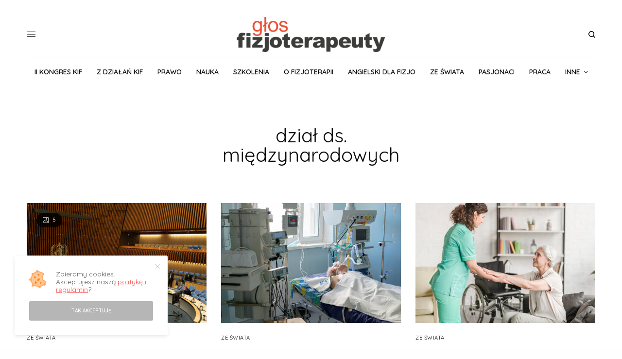

--- FILE ---
content_type: text/html; charset=UTF-8
request_url: https://glosfizjoterapeuty.pl/tag/dzial-ds-miedzynarodowych/
body_size: 21279
content:
<!doctype html>
<html lang="pl-PL">
<head>
	<meta charset="UTF-8" />
	<meta name="viewport" content="width=device-width, initial-scale=1, maximum-scale=1, viewport-fit=cover">
	<link rel="profile" href="https://gmpg.org/xfn/11">
	<link rel="pingback" href="https://glosfizjoterapeuty.pl/xmlrpc.php">
	<!-- Global site tag (gtag.js) - Google Analytics -->
<script async src="https://www.googletagmanager.com/gtag/js?id=UA-90663981-7"></script>
<script>
  window.dataLayer = window.dataLayer || [];
  function gtag(){dataLayer.push(arguments);}
  gtag('js', new Date());

  gtag('config', 'UA-90663981-7');
</script>
	<meta name='robots' content='index, follow, max-image-preview:large, max-snippet:-1, max-video-preview:-1' />

	<!-- This site is optimized with the Yoast SEO plugin v22.5 - https://yoast.com/wordpress/plugins/seo/ -->
	<title>dział ds. międzynarodowych - Głos Fizjoterapeuty</title>
	<link rel="canonical" href="https://glosfizjoterapeuty.pl/tag/dzial-ds-miedzynarodowych/" />
	<meta property="og:locale" content="pl_PL" />
	<meta property="og:type" content="article" />
	<meta property="og:title" content="dział ds. międzynarodowych - Głos Fizjoterapeuty" />
	<meta property="og:url" content="https://glosfizjoterapeuty.pl/tag/dzial-ds-miedzynarodowych/" />
	<meta property="og:site_name" content="Głos Fizjoterapeuty" />
	<meta name="twitter:card" content="summary_large_image" />
	<script type="application/ld+json" class="yoast-schema-graph">{"@context":"https://schema.org","@graph":[{"@type":"CollectionPage","@id":"https://glosfizjoterapeuty.pl/tag/dzial-ds-miedzynarodowych/","url":"https://glosfizjoterapeuty.pl/tag/dzial-ds-miedzynarodowych/","name":"dział ds. międzynarodowych - Głos Fizjoterapeuty","isPartOf":{"@id":"https://glosfizjoterapeuty.pl/#website"},"primaryImageOfPage":{"@id":"https://glosfizjoterapeuty.pl/tag/dzial-ds-miedzynarodowych/#primaryimage"},"image":{"@id":"https://glosfizjoterapeuty.pl/tag/dzial-ds-miedzynarodowych/#primaryimage"},"thumbnailUrl":"https://glosfizjoterapeuty.pl/wp-content/uploads/2020/06/who-wha73-18may2020-454.jpg","breadcrumb":{"@id":"https://glosfizjoterapeuty.pl/tag/dzial-ds-miedzynarodowych/#breadcrumb"},"inLanguage":"pl-PL"},{"@type":"ImageObject","inLanguage":"pl-PL","@id":"https://glosfizjoterapeuty.pl/tag/dzial-ds-miedzynarodowych/#primaryimage","url":"https://glosfizjoterapeuty.pl/wp-content/uploads/2020/06/who-wha73-18may2020-454.jpg","contentUrl":"https://glosfizjoterapeuty.pl/wp-content/uploads/2020/06/who-wha73-18may2020-454.jpg","width":1200,"height":800},{"@type":"BreadcrumbList","@id":"https://glosfizjoterapeuty.pl/tag/dzial-ds-miedzynarodowych/#breadcrumb","itemListElement":[{"@type":"ListItem","position":1,"name":"Strona główna","item":"https://glosfizjoterapeuty.pl/"},{"@type":"ListItem","position":2,"name":"dział ds. międzynarodowych"}]},{"@type":"WebSite","@id":"https://glosfizjoterapeuty.pl/#website","url":"https://glosfizjoterapeuty.pl/","name":"Głos Fizjoterapeuty","description":"Biuletyn Krajowej Izby Fizjoterapeutów","publisher":{"@id":"https://glosfizjoterapeuty.pl/#organization"},"potentialAction":[{"@type":"SearchAction","target":{"@type":"EntryPoint","urlTemplate":"https://glosfizjoterapeuty.pl/?s={search_term_string}"},"query-input":"required name=search_term_string"}],"inLanguage":"pl-PL"},{"@type":"Organization","@id":"https://glosfizjoterapeuty.pl/#organization","name":"Głos Fizjoterapeuty","url":"https://glosfizjoterapeuty.pl/","logo":{"@type":"ImageObject","inLanguage":"pl-PL","@id":"https://glosfizjoterapeuty.pl/#/schema/logo/image/","url":"https://i0.wp.com/glosfizjoterapeuty.pl/wp-content/uploads/2020/02/logos.jpg?fit=960%2C960&ssl=1","contentUrl":"https://i0.wp.com/glosfizjoterapeuty.pl/wp-content/uploads/2020/02/logos.jpg?fit=960%2C960&ssl=1","width":960,"height":960,"caption":"Głos Fizjoterapeuty"},"image":{"@id":"https://glosfizjoterapeuty.pl/#/schema/logo/image/"},"sameAs":["https://www.facebook.com/glosfizjoterapeuty/"]}]}</script>
	<!-- / Yoast SEO plugin. -->


<link rel='dns-prefetch' href='//cdn.plyr.io' />
<link rel='dns-prefetch' href='//fonts.googleapis.com' />
<link rel='dns-prefetch' href='//use.typekit.net' />
<link rel="alternate" type="application/rss+xml" title="Głos Fizjoterapeuty &raquo; Kanał z wpisami" href="https://glosfizjoterapeuty.pl/feed/" />
<link rel="alternate" type="application/rss+xml" title="Głos Fizjoterapeuty &raquo; Kanał z komentarzami" href="https://glosfizjoterapeuty.pl/comments/feed/" />
<script id="wpp-js" src="https://glosfizjoterapeuty.pl/wp-content/plugins/wordpress-popular-posts/assets/js/wpp.min.js?ver=7.3.1" data-sampling="0" data-sampling-rate="100" data-api-url="https://glosfizjoterapeuty.pl/wp-json/wordpress-popular-posts" data-post-id="0" data-token="2086f289d5" data-lang="0" data-debug="0" type="text/javascript"></script>
<link rel="preconnect" href="//fonts.gstatic.com/" crossorigin><link rel="alternate" type="application/rss+xml" title="Głos Fizjoterapeuty &raquo; Kanał z wpisami otagowanymi jako dział ds. międzynarodowych" href="https://glosfizjoterapeuty.pl/tag/dzial-ds-miedzynarodowych/feed/" />
<link rel='stylesheet' id='wp-block-library-css' href='https://glosfizjoterapeuty.pl/wp-includes/css/dist/block-library/style.min.css?ver=6.3.7' type='text/css' media='all' />
<style id='classic-theme-styles-inline-css' type='text/css'>
/*! This file is auto-generated */
.wp-block-button__link{color:#fff;background-color:#32373c;border-radius:9999px;box-shadow:none;text-decoration:none;padding:calc(.667em + 2px) calc(1.333em + 2px);font-size:1.125em}.wp-block-file__button{background:#32373c;color:#fff;text-decoration:none}
</style>
<style id='global-styles-inline-css' type='text/css'>
body{--wp--preset--color--black: #000000;--wp--preset--color--cyan-bluish-gray: #abb8c3;--wp--preset--color--white: #ffffff;--wp--preset--color--pale-pink: #f78da7;--wp--preset--color--vivid-red: #cf2e2e;--wp--preset--color--luminous-vivid-orange: #ff6900;--wp--preset--color--luminous-vivid-amber: #fcb900;--wp--preset--color--light-green-cyan: #7bdcb5;--wp--preset--color--vivid-green-cyan: #00d084;--wp--preset--color--pale-cyan-blue: #8ed1fc;--wp--preset--color--vivid-cyan-blue: #0693e3;--wp--preset--color--vivid-purple: #9b51e0;--wp--preset--color--thb-accent: #f75454;--wp--preset--gradient--vivid-cyan-blue-to-vivid-purple: linear-gradient(135deg,rgba(6,147,227,1) 0%,rgb(155,81,224) 100%);--wp--preset--gradient--light-green-cyan-to-vivid-green-cyan: linear-gradient(135deg,rgb(122,220,180) 0%,rgb(0,208,130) 100%);--wp--preset--gradient--luminous-vivid-amber-to-luminous-vivid-orange: linear-gradient(135deg,rgba(252,185,0,1) 0%,rgba(255,105,0,1) 100%);--wp--preset--gradient--luminous-vivid-orange-to-vivid-red: linear-gradient(135deg,rgba(255,105,0,1) 0%,rgb(207,46,46) 100%);--wp--preset--gradient--very-light-gray-to-cyan-bluish-gray: linear-gradient(135deg,rgb(238,238,238) 0%,rgb(169,184,195) 100%);--wp--preset--gradient--cool-to-warm-spectrum: linear-gradient(135deg,rgb(74,234,220) 0%,rgb(151,120,209) 20%,rgb(207,42,186) 40%,rgb(238,44,130) 60%,rgb(251,105,98) 80%,rgb(254,248,76) 100%);--wp--preset--gradient--blush-light-purple: linear-gradient(135deg,rgb(255,206,236) 0%,rgb(152,150,240) 100%);--wp--preset--gradient--blush-bordeaux: linear-gradient(135deg,rgb(254,205,165) 0%,rgb(254,45,45) 50%,rgb(107,0,62) 100%);--wp--preset--gradient--luminous-dusk: linear-gradient(135deg,rgb(255,203,112) 0%,rgb(199,81,192) 50%,rgb(65,88,208) 100%);--wp--preset--gradient--pale-ocean: linear-gradient(135deg,rgb(255,245,203) 0%,rgb(182,227,212) 50%,rgb(51,167,181) 100%);--wp--preset--gradient--electric-grass: linear-gradient(135deg,rgb(202,248,128) 0%,rgb(113,206,126) 100%);--wp--preset--gradient--midnight: linear-gradient(135deg,rgb(2,3,129) 0%,rgb(40,116,252) 100%);--wp--preset--font-size--small: 13px;--wp--preset--font-size--medium: 20px;--wp--preset--font-size--large: 36px;--wp--preset--font-size--x-large: 42px;--wp--preset--spacing--20: 0.44rem;--wp--preset--spacing--30: 0.67rem;--wp--preset--spacing--40: 1rem;--wp--preset--spacing--50: 1.5rem;--wp--preset--spacing--60: 2.25rem;--wp--preset--spacing--70: 3.38rem;--wp--preset--spacing--80: 5.06rem;--wp--preset--shadow--natural: 6px 6px 9px rgba(0, 0, 0, 0.2);--wp--preset--shadow--deep: 12px 12px 50px rgba(0, 0, 0, 0.4);--wp--preset--shadow--sharp: 6px 6px 0px rgba(0, 0, 0, 0.2);--wp--preset--shadow--outlined: 6px 6px 0px -3px rgba(255, 255, 255, 1), 6px 6px rgba(0, 0, 0, 1);--wp--preset--shadow--crisp: 6px 6px 0px rgba(0, 0, 0, 1);}:where(.is-layout-flex){gap: 0.5em;}:where(.is-layout-grid){gap: 0.5em;}body .is-layout-flow > .alignleft{float: left;margin-inline-start: 0;margin-inline-end: 2em;}body .is-layout-flow > .alignright{float: right;margin-inline-start: 2em;margin-inline-end: 0;}body .is-layout-flow > .aligncenter{margin-left: auto !important;margin-right: auto !important;}body .is-layout-constrained > .alignleft{float: left;margin-inline-start: 0;margin-inline-end: 2em;}body .is-layout-constrained > .alignright{float: right;margin-inline-start: 2em;margin-inline-end: 0;}body .is-layout-constrained > .aligncenter{margin-left: auto !important;margin-right: auto !important;}body .is-layout-constrained > :where(:not(.alignleft):not(.alignright):not(.alignfull)){max-width: var(--wp--style--global--content-size);margin-left: auto !important;margin-right: auto !important;}body .is-layout-constrained > .alignwide{max-width: var(--wp--style--global--wide-size);}body .is-layout-flex{display: flex;}body .is-layout-flex{flex-wrap: wrap;align-items: center;}body .is-layout-flex > *{margin: 0;}body .is-layout-grid{display: grid;}body .is-layout-grid > *{margin: 0;}:where(.wp-block-columns.is-layout-flex){gap: 2em;}:where(.wp-block-columns.is-layout-grid){gap: 2em;}:where(.wp-block-post-template.is-layout-flex){gap: 1.25em;}:where(.wp-block-post-template.is-layout-grid){gap: 1.25em;}.has-black-color{color: var(--wp--preset--color--black) !important;}.has-cyan-bluish-gray-color{color: var(--wp--preset--color--cyan-bluish-gray) !important;}.has-white-color{color: var(--wp--preset--color--white) !important;}.has-pale-pink-color{color: var(--wp--preset--color--pale-pink) !important;}.has-vivid-red-color{color: var(--wp--preset--color--vivid-red) !important;}.has-luminous-vivid-orange-color{color: var(--wp--preset--color--luminous-vivid-orange) !important;}.has-luminous-vivid-amber-color{color: var(--wp--preset--color--luminous-vivid-amber) !important;}.has-light-green-cyan-color{color: var(--wp--preset--color--light-green-cyan) !important;}.has-vivid-green-cyan-color{color: var(--wp--preset--color--vivid-green-cyan) !important;}.has-pale-cyan-blue-color{color: var(--wp--preset--color--pale-cyan-blue) !important;}.has-vivid-cyan-blue-color{color: var(--wp--preset--color--vivid-cyan-blue) !important;}.has-vivid-purple-color{color: var(--wp--preset--color--vivid-purple) !important;}.has-black-background-color{background-color: var(--wp--preset--color--black) !important;}.has-cyan-bluish-gray-background-color{background-color: var(--wp--preset--color--cyan-bluish-gray) !important;}.has-white-background-color{background-color: var(--wp--preset--color--white) !important;}.has-pale-pink-background-color{background-color: var(--wp--preset--color--pale-pink) !important;}.has-vivid-red-background-color{background-color: var(--wp--preset--color--vivid-red) !important;}.has-luminous-vivid-orange-background-color{background-color: var(--wp--preset--color--luminous-vivid-orange) !important;}.has-luminous-vivid-amber-background-color{background-color: var(--wp--preset--color--luminous-vivid-amber) !important;}.has-light-green-cyan-background-color{background-color: var(--wp--preset--color--light-green-cyan) !important;}.has-vivid-green-cyan-background-color{background-color: var(--wp--preset--color--vivid-green-cyan) !important;}.has-pale-cyan-blue-background-color{background-color: var(--wp--preset--color--pale-cyan-blue) !important;}.has-vivid-cyan-blue-background-color{background-color: var(--wp--preset--color--vivid-cyan-blue) !important;}.has-vivid-purple-background-color{background-color: var(--wp--preset--color--vivid-purple) !important;}.has-black-border-color{border-color: var(--wp--preset--color--black) !important;}.has-cyan-bluish-gray-border-color{border-color: var(--wp--preset--color--cyan-bluish-gray) !important;}.has-white-border-color{border-color: var(--wp--preset--color--white) !important;}.has-pale-pink-border-color{border-color: var(--wp--preset--color--pale-pink) !important;}.has-vivid-red-border-color{border-color: var(--wp--preset--color--vivid-red) !important;}.has-luminous-vivid-orange-border-color{border-color: var(--wp--preset--color--luminous-vivid-orange) !important;}.has-luminous-vivid-amber-border-color{border-color: var(--wp--preset--color--luminous-vivid-amber) !important;}.has-light-green-cyan-border-color{border-color: var(--wp--preset--color--light-green-cyan) !important;}.has-vivid-green-cyan-border-color{border-color: var(--wp--preset--color--vivid-green-cyan) !important;}.has-pale-cyan-blue-border-color{border-color: var(--wp--preset--color--pale-cyan-blue) !important;}.has-vivid-cyan-blue-border-color{border-color: var(--wp--preset--color--vivid-cyan-blue) !important;}.has-vivid-purple-border-color{border-color: var(--wp--preset--color--vivid-purple) !important;}.has-vivid-cyan-blue-to-vivid-purple-gradient-background{background: var(--wp--preset--gradient--vivid-cyan-blue-to-vivid-purple) !important;}.has-light-green-cyan-to-vivid-green-cyan-gradient-background{background: var(--wp--preset--gradient--light-green-cyan-to-vivid-green-cyan) !important;}.has-luminous-vivid-amber-to-luminous-vivid-orange-gradient-background{background: var(--wp--preset--gradient--luminous-vivid-amber-to-luminous-vivid-orange) !important;}.has-luminous-vivid-orange-to-vivid-red-gradient-background{background: var(--wp--preset--gradient--luminous-vivid-orange-to-vivid-red) !important;}.has-very-light-gray-to-cyan-bluish-gray-gradient-background{background: var(--wp--preset--gradient--very-light-gray-to-cyan-bluish-gray) !important;}.has-cool-to-warm-spectrum-gradient-background{background: var(--wp--preset--gradient--cool-to-warm-spectrum) !important;}.has-blush-light-purple-gradient-background{background: var(--wp--preset--gradient--blush-light-purple) !important;}.has-blush-bordeaux-gradient-background{background: var(--wp--preset--gradient--blush-bordeaux) !important;}.has-luminous-dusk-gradient-background{background: var(--wp--preset--gradient--luminous-dusk) !important;}.has-pale-ocean-gradient-background{background: var(--wp--preset--gradient--pale-ocean) !important;}.has-electric-grass-gradient-background{background: var(--wp--preset--gradient--electric-grass) !important;}.has-midnight-gradient-background{background: var(--wp--preset--gradient--midnight) !important;}.has-small-font-size{font-size: var(--wp--preset--font-size--small) !important;}.has-medium-font-size{font-size: var(--wp--preset--font-size--medium) !important;}.has-large-font-size{font-size: var(--wp--preset--font-size--large) !important;}.has-x-large-font-size{font-size: var(--wp--preset--font-size--x-large) !important;}
.wp-block-navigation a:where(:not(.wp-element-button)){color: inherit;}
:where(.wp-block-post-template.is-layout-flex){gap: 1.25em;}:where(.wp-block-post-template.is-layout-grid){gap: 1.25em;}
:where(.wp-block-columns.is-layout-flex){gap: 2em;}:where(.wp-block-columns.is-layout-grid){gap: 2em;}
.wp-block-pullquote{font-size: 1.5em;line-height: 1.6;}
</style>
<link rel='stylesheet' id='_ning_font_awesome_css-css' href='https://glosfizjoterapeuty.pl/wp-content/plugins/angwp/assets/fonts/font-awesome/css/font-awesome.min.css?ver=1.5.9' type='text/css' media='all' />
<link rel='stylesheet' id='_ning_css-css' href='https://glosfizjoterapeuty.pl/wp-content/plugins/angwp/assets/dist/angwp.bundle.js.css?ver=1.5.9' type='text/css' media='all' />
<link rel='stylesheet' id='spr_col_animate_css-css' href='https://glosfizjoterapeuty.pl/wp-content/plugins/angwp/include/extensions/spr_columns/assets/css/animate.min.css?ver=1.5.9' type='text/css' media='all' />
<link rel='stylesheet' id='spr_col_css-css' href='https://glosfizjoterapeuty.pl/wp-content/plugins/angwp/include/extensions/spr_columns/assets/css/spr_columns.css?ver=1.5.9' type='text/css' media='all' />
<link rel='stylesheet' id='ppress-frontend-css' href='https://glosfizjoterapeuty.pl/wp-content/plugins/wp-user-avatar/assets/css/frontend.min.css?ver=4.13.2' type='text/css' media='all' />
<link rel='stylesheet' id='ppress-flatpickr-css' href='https://glosfizjoterapeuty.pl/wp-content/plugins/wp-user-avatar/assets/flatpickr/flatpickr.min.css?ver=4.13.2' type='text/css' media='all' />
<link rel='stylesheet' id='ppress-select2-css' href='https://glosfizjoterapeuty.pl/wp-content/plugins/wp-user-avatar/assets/select2/select2.min.css?ver=6.3.7' type='text/css' media='all' />
<link rel='stylesheet' id='wordpress-popular-posts-css-css' href='https://glosfizjoterapeuty.pl/wp-content/plugins/wordpress-popular-posts/assets/css/wpp.css?ver=7.3.1' type='text/css' media='all' />
<link rel='stylesheet' id='thb-app-css' href='https://glosfizjoterapeuty.pl/wp-content/themes/theissue/assets/css/app.css?ver=1.6.6.1' type='text/css' media='all' />
<style id='thb-app-inline-css' type='text/css'>
body,h1, .h1, h2, .h2, h3, .h3, h4, .h4, h5, .h5, h6, .h6,.thb-lightbox-button .thb-lightbox-text,.post .post-category,.post.thumbnail-seealso .thb-seealso-text,.thb-entry-footer,.smart-list .smart-list-title .smart-list-count,.smart-list .thb-smart-list-content .smart-list-count,.thb-carousel.bottom-arrows .slick-bottom-arrows,.thb-hotspot-container,.thb-pin-it-container .thb-pin-it,label,input[type="text"],input[type="password"],input[type="date"],input[type="datetime"],input[type="email"],input[type="number"],input[type="search"],input[type="tel"],input[type="time"],input[type="url"],textarea,.testimonial-author,.thb-article-sponsors,input[type="submit"],submit,.button,.btn,.btn-block,.btn-text,.post .post-gallery .thb-post-icon,.post .thb-post-bottom,.woocommerce-MyAccount-navigation,.featured_image_credit,.widget .thb-widget-title,.thb-readmore .thb-readmore-title,.widget.thb_widget_instagram .thb-instagram-header,.widget.thb_widget_instagram .thb-instagram-footer,.thb-instagram-row figure .instagram-link,.widget.thb_widget_top_reviews .post .widget-review-title-holder .thb-widget-score,.thb-instagram-row figure,.widget.thb_widget_top_categories .thb-widget-category-link .thb-widget-category-name,.widget.thb_widget_twitter .thb-twitter-user,.widget.thb_widget_twitter .thb-tweet .thb-tweet-time,.widget.thb_widget_twitter .thb-tweet .thb-tweet-actions,.thb-social-links-container,.login-page-form,.woocommerce .woocommerce-form-login .lost_password,.woocommerce-message, .woocommerce-error, .woocommerce-notice, .woocommerce-info,.woocommerce-success,.select2,.woocommerce-MyAccount-content legend,.shop_table,.thb-lightbox-button .thb-lightbox-thumbs,.post.thumbnail-style6 .post-gallery .now-playing,.widget.thb_widget_top_reviews .post .widget-review-title-holder .thb-widget-score strong,.post.thumbnail-style8 .thumb_large_count,.post.thumbnail-style4 .thumb_count,.post .thb-read-more {font-family:Quicksand, 'BlinkMacSystemFont', -apple-system, 'Roboto', 'Lucida Sans';}.post-title h1,.post-title h2,.post-title h3,.post-title h4,.post-title h5,.post-title h6 {}.post-content,.post-excerpt,.thb-article-subscribe p,.thb-article-author p,.commentlist .comment p, .commentlist .review p,.thb-executive-summary,.thb-newsletter-form p,.search-title p,.thb-product-detail .product-information .woocommerce-product-details__short-description,.widget:not(.woocommerce) p,.thb-author-info .thb-author-page-description p,.wpb_text_column,.no-vc,.woocommerce-tabs .wc-tab,.woocommerce-tabs .wc-tab p:not(.stars),.thb-pricing-table .pricing-container .pricing-description,.content404 p,.subfooter p {font-family:Cardo, 'BlinkMacSystemFont', -apple-system, 'Roboto', 'Lucida Sans';}.thb-full-menu {}.thb-mobile-menu,.thb-secondary-menu {}.thb-dropcap-on .post-detail .post-content>p:first-of-type:first-letter,.thb-dropcap-on .post-detail .post-content>.row:first-of-type .columns:first-of-type .wpb_text_column:first-of-type .wpb_wrapper>p:first-of-type:first-letter {}.widget.style1 .thb-widget-title,.widget.style2 .thb-widget-title,.widget.style3 .thb-widget-title {}em {}label {}input[type="submit"],submit,.button,.btn,.btn-block,.btn-text {}.article-container .post-content,.article-container .post-content p:not(.wp-block-cover-text) {}.post .post-category {}.post-detail .thb-executive-summary li {}.post .post-excerpt {}.thb-full-menu>li>a:not(.logolink) {font-size:14px;}.thb-full-menu li .sub-menu li a {}.thb-mobile-menu>li>a {}.thb-mobile-menu .sub-menu a {}.thb-secondary-menu a {}#mobile-menu .menu-footer {}#mobile-menu .thb-social-links-container .thb-social-link-wrap .thb-social-link .thb-social-icon-container {}.widget .thb-widget-title,.widget.style2 .thb-widget-title,.widget.style3 .thb-widget-title{}.footer .widget .thb-widget-title,.footer .widget.style2 .thb-widget-title,.footer .widget.style3 .thb-widget-title {}.footer .widget,.footer .widget p {}.subfooter .thb-full-menu>li>a:not(.logolink) {}.subfooter p {}.subfooter .thb-social-links-container.thb-social-horizontal .thb-social-link-wrap .thb-social-icon-container,.subfooter.style6 .thb-social-links-container.thb-social-horizontal .thb-social-link-wrap .thb-social-icon-container {}#scroll_to_top {}.search-title p {}@media screen and (min-width:1024px) {h1,.h1 {}}h1,.h1 {}@media screen and (min-width:1024px) {h2 {}}h2 {}@media screen and (min-width:1024px) {h3 {font-family:Cardo, 'BlinkMacSystemFont', -apple-system, 'Roboto', 'Lucida Sans';font-weight:bold;font-size:18px;}}h3 {font-family:Cardo, 'BlinkMacSystemFont', -apple-system, 'Roboto', 'Lucida Sans';}@media screen and (min-width:1024px) {h4 {}}h4 {}@media screen and (min-width:1024px) {h5 {}}h5 {}h6 {}@media screen and (max-width:1023px) {.header.header-mobile .logo-holder .logolink .logoimg {max-height:px;}.header.header-mobile .logo-holder .logolink .logoimg[src$=".svg"] {max-height:100%;height:px;}}.header.fixed:not(.header-mobile) .logo-holder .logolink .logoimg {max-height:24px;}.header.fixed:not(.header-mobile) .logo-holder .logolink .logoimg {max-height:100%;height:24px;}#mobile-menu .logolink .logoimg {max-height:38px;}#mobile-menu .logolink .logoimg {max-height:100%;height:38px;}.header:not(.fixed):not(.header-mobile):not(.style1) {padding-top:25px;}.header.style1 .header-logo-row {padding-top:25px;}.header:not(.header-mobile):not(.fixed) .logo-holder {padding-top:10px;padding-bottom:10px;}a:hover,h1 small, h2 small, h3 small, h4 small, h5 small, h6 small,h1 small a, h2 small a, h3 small a, h4 small a, h5 small a, h6 small a,.secondary-area .thb-follow-holder .sub-menu .subscribe_part .thb-newsletter-form h4,.secondary-area .thb-follow-holder .sub-menu .subscribe_part .thb-newsletter-form .newsletter-form .btn:hover,.thb-full-menu.thb-standard > li.current-menu-item:not(.has-hash) > a,.thb-full-menu > li > a:not(.logolink)[data-filter].active,.thb-dropdown-color-dark .thb-full-menu .sub-menu li a:hover,#mobile-menu.dark .thb-mobile-menu > li > a:hover,#mobile-menu.dark .sub-menu a:hover,#mobile-menu.dark .thb-secondary-menu a:hover,.thb-secondary-menu a:hover,.post .thb-read-more:hover,.post:not(.white-post-content) .thb-post-bottom.sponsored-bottom ul li,.post:not(.white-post-content) .thb-post-bottom .post-share:hover,.thb-dropcap-on .post-detail .post-content>p:first-of-type:first-letter,.thb-dropcap-on .post-detail .post-content>.row:first-of-type .columns:first-of-type .wpb_text_column:first-of-type .wpb_wrapper>p:first-of-type:first-letter,.post-detail .thb-executive-summary li:before,.thb-readmore p a,input[type="submit"].white:hover,.button.white:hover,.btn.white:hover,input[type="submit"].style2.accent,.button.style2.accent,.btn.style2.accent,.search-title h1 strong,.thb-author-page-meta a:hover,.widget.thb_widget_top_reviews .post .widget-review-title-holder .thb-widget-score strong,.thb-autotype .thb-autotype-entry,.thb_location_container.row .thb_location h5,.thb-page-menu li:hover a, .thb-page-menu li.current_page_item a,.thb-tabs.style3 .vc_tta-panel-heading h4 a:hover,.thb-tabs.style3 .vc_tta-panel-heading h4 a.active,.thb-tabs.style4 .vc_tta-panel-heading h4 a:hover,.thb-tabs.style4 .vc_tta-panel-heading h4 a.active,.thb-iconbox.top.type5 .iconbox-content .thb-read-more,.thb-testimonials.style7 .testimonial-author cite,.thb-testimonials.style7 .testimonial-author span,.thb-article-reactions .row .columns .thb-reaction.active .thb-reaction-count,.thb-article-sponsors .sponsored-by,.thb-cookie-bar .thb-cookie-text a,.thb-pricing-table.style2 .pricing-container .thb_pricing_head .thb-price,.thb-hotspot-container .product-hotspots .product-title .hotspots-buynow,.plyr--full-ui input[type=range],.woocommerce-checkout-payment .wc_payment_methods .wc_payment_method.payment_method_paypal .about_paypal,.has-thb-accent-color,.wp-block-button .wp-block-button__link.has-thb-accent-color {color:#f75454;}.columns.thb-light-column .thb-newsletter-form .btn:hover,.secondary-area .thb-trending-holder .thb-full-menu li.menu-item-has-children .sub-menu .thb-trending .thb-trending-tabs a.active,.thb-full-menu.thb-line-marker > li > a:before,#mobile-menu.dark .widget.thb_widget_subscribe .btn:hover,.post .thb-read-more:after,.post.style4 .post-gallery:after,.post.style5 .post-inner-content,.post.style13 .post-gallery:after,.smart-list .smart-list-title .smart-list-count,.smart-list.smart-list-v3 .thb-smart-list-nav .arrow:not(.disabled):hover,.thb-custom-checkbox input[type="checkbox"]:checked + label:before,input[type="submit"]:not(.white):not(.grey):not(.style2):not(.white):not(.add_to_cart_button):not(.accent):hover,.button:not(.white):not(.grey):not(.style2):not(.white):not(.add_to_cart_button):not(.accent):hover,.btn:not(.white):not(.grey):not(.style2):not(.white):not(.add_to_cart_button):not(.accent):hover,input[type="submit"].grey:hover,.button.grey:hover,.btn.grey:hover,input[type="submit"].accent, input[type="submit"].checkout,.button.accent,.button.checkout,.btn.accent,.btn.checkout,input[type="submit"].style2.accent:hover,.button.style2.accent:hover,.btn.style2.accent:hover,.btn-text.style3 .circle-btn,.widget.thb_widget_top_categories .thb-widget-category-link:hover .thb-widget-category-name,.thb-progressbar .thb-progress span,.thb-page-menu.style1 li:hover a, .thb-page-menu.style1 li.current_page_item a,.thb-client-row.thb-opacity.with-accent .thb-client:hover,.thb-client-row .style4 .accent-color,.thb-tabs.style1 .vc_tta-panel-heading h4 a:before,.thb-testimonials.style7 .thb-carousel .slick-dots .select,.thb-categorylinks.style2 a:after,.thb-category-card:hover,.thb-hotspot-container .thb-hotspot.pin-accent,.pagination ul .page-numbers.current, .pagination ul .page-numbers:not(.dots):hover,.pagination .nav-links .page-numbers.current,.pagination .nav-links .page-numbers:not(.dots):hover,.woocommerce-pagination ul .page-numbers.current,.woocommerce-pagination ul .page-numbers:not(.dots):hover,.woocommerce-pagination .nav-links .page-numbers.current,.woocommerce-pagination .nav-links .page-numbers:not(.dots):hover,.plyr__control--overlaid,.plyr--video .plyr__control.plyr__tab-focus, .plyr--video .plyr__control:hover, .plyr--video .plyr__control[aria-expanded=true],.badge.onsale,.demo_store,.products .product .product_after_title .button:hover:after,.woocommerce-MyAccount-navigation ul li:hover a, .woocommerce-MyAccount-navigation ul li.is-active a,.has-thb-accent-background-color,.wp-block-button .wp-block-button__link.has-thb-accent-background-color {background-color:#f75454;}.thb-dark-mode-on .btn.grey:hover,.thb-dark-mode-on .thb-pricing-table.style2 .pricing-container .btn:hover,.thb-dark-mode-on .woocommerce-checkout-payment .wc_payment_methods+.place-order .button:hover {background-color:#f75454;}input[type="submit"].accent:hover, input[type="submit"].checkout:hover,.button.accent:hover,.button.checkout:hover,.btn.accent:hover,.btn.checkout:hover {background-color:#de4c4c;}.post-detail .post-split-title-container,.thb-article-reactions .row .columns .thb-reaction.active .thb-reaction-image,.secondary-area .thb-follow-holder .sub-menu .subscribe_part {background-color:rgba(247,84,84, 0.05) !important;}.post.style6.style6-bg .post-inner-content {background-color:rgba(247,84,84, 0.15);}.thb-lightbox-button:hover {background-color:rgba(247,84,84, 0.05);}.thb-tabs.style3 .vc_tta-panel-heading h4 a:before {background-color:rgba(247,84,84, 0.4);}.secondary-area .thb-trending-holder .thb-full-menu li.menu-item-has-children .sub-menu .thb-trending .thb-trending-tabs a.active,.post .post-title a:hover > span,.post.sticky .post-title a>span,.thb-lightbox-button:hover,.thb-custom-checkbox label:before,input[type="submit"].style2.accent,.button.style2.accent,.btn.style2.accent,.thb-page-menu.style1 li:hover a, .thb-page-menu.style1 li.current_page_item a,.thb-client-row.has-border.thb-opacity.with-accent .thb-client:hover,.thb-iconbox.top.type5,.thb-article-reactions .row .columns .thb-reaction:hover .thb-reaction-image,.thb-article-reactions .row .columns .thb-reaction.active .thb-reaction-image,.pagination ul .page-numbers.current, .pagination ul .page-numbers:not(.dots):hover,.pagination .nav-links .page-numbers.current,.pagination .nav-links .page-numbers:not(.dots):hover,.woocommerce-pagination ul .page-numbers.current,.woocommerce-pagination ul .page-numbers:not(.dots):hover,.woocommerce-pagination .nav-links .page-numbers.current,.woocommerce-pagination .nav-links .page-numbers:not(.dots):hover,.woocommerce-MyAccount-navigation ul li:hover a, .woocommerce-MyAccount-navigation ul li.is-active a {border-color:#f75454;}.thb-page-menu.style1 li:hover + li a, .thb-page-menu.style1 li.current_page_item + li a,.woocommerce-MyAccount-navigation ul li:hover + li a, .woocommerce-MyAccount-navigation ul li.is-active + li a {border-top-color:#f75454;}.text-underline-style:after, .post-detail .post-content > p > a:after, .post-detail .post-content>ul:not([class])>li>a:after, .post-detail .post-content>ol:not([class])>li>a:after, .wpb_text_column p > a:after, .smart-list .thb-smart-list-content p > a:after, .post-gallery-content .thb-content-row .columns.image-text p>a:after {border-bottom-color:#f75454;}.secondary-area .thb-trending-holder .thb-full-menu li.menu-item-has-children .sub-menu .thb-trending .thb-trending-tabs a.active + a {border-left-color:#f75454;}.header.fixed .thb-reading-indicator .thb-indicator .indicator-hover,.header.fixed .thb-reading-indicator .thb-indicator .indicator-arrow,.commentlist .comment .reply a:hover svg path,.commentlist .review .reply a:hover svg path,.btn-text.style4 .arrow svg:first-child,.thb-iconbox.top.type5 .iconbox-content .thb-read-more svg,.thb-iconbox.top.type5 .iconbox-content .thb-read-more svg .bar,.thb-article-review.style2 .thb-article-figure .thb-average .thb-hexagon path {fill:#f75454;}@media screen and (-ms-high-contrast:active), (-ms-high-contrast:none) {.header.fixed .thb-reading-indicator:hover .thb-indicator .indicator-hover {fill:#f75454;}}.header.fixed .thb-reading-indicator .thb-indicator .indicator-fill {stroke:#f75454;}.thb-tabs.style2 .vc_tta-panel-heading h4 a.active {-moz-box-shadow:inset 0 -3px 0 #f75454, 0 1px 0 #f75454;-webkit-box-shadow:inset 0 -3px 0 #f75454, 0 1px 0 #f75454;box-shadow:inset 0 -3px 0 #f75454, 0 1px 0 #f75454;}.page-id-440 #wrapper div[role="main"],.postid-440 #wrapper div[role="main"] {}.subfooter {background-color:#fff6f6 !important;}.subfooter .footer-logo-holder .logoimg {max-height:80px;}
</style>
<link rel='stylesheet' id='thb-style-css' href='https://glosfizjoterapeuty.pl/wp-content/themes/theissue-child/style.css?ver=1.6.6.1' type='text/css' media='all' />
<link rel='stylesheet' id='thb-google-fonts-css' href='https://fonts.googleapis.com/css?family=Quicksand%3Aregular%2C500%2C600%2C700%7CCardo%3Aregular%2C700&#038;subset=latin-ext&#038;display=swap&#038;ver=1.6.6.1' type='text/css' media='all' />
<link rel='stylesheet' id='thb-typekit-css' href='https://use.typekit.net/bcg7uhm.css?ver=1.6.6.1' type='text/css' media='' />
<script type='text/javascript' src='https://glosfizjoterapeuty.pl/wp-includes/js/jquery/jquery.min.js?ver=3.7.0' id='jquery-core-js'></script>
<script type='text/javascript' src='https://glosfizjoterapeuty.pl/wp-includes/js/jquery/jquery-migrate.min.js?ver=3.4.1' id='jquery-migrate-js'></script>
<script type='text/javascript' src='https://glosfizjoterapeuty.pl/wp-content/plugins/angwp/assets/dev/js/advertising.js?ver=6.3.7' id='adning_dummy_advertising-js'></script>
<script type='text/javascript' src='https://glosfizjoterapeuty.pl/wp-content/plugins/wp-user-avatar/assets/flatpickr/flatpickr.min.js?ver=4.13.2' id='ppress-flatpickr-js'></script>
<script type='text/javascript' src='https://glosfizjoterapeuty.pl/wp-content/plugins/wp-user-avatar/assets/select2/select2.min.js?ver=4.13.2' id='ppress-select2-js'></script>
<link rel="https://api.w.org/" href="https://glosfizjoterapeuty.pl/wp-json/" /><link rel="alternate" type="application/json" href="https://glosfizjoterapeuty.pl/wp-json/wp/v2/tags/440" /><link rel="EditURI" type="application/rsd+xml" title="RSD" href="https://glosfizjoterapeuty.pl/xmlrpc.php?rsd" />
<meta name="generator" content="WordPress 6.3.7" />
            <style id="wpp-loading-animation-styles">@-webkit-keyframes bgslide{from{background-position-x:0}to{background-position-x:-200%}}@keyframes bgslide{from{background-position-x:0}to{background-position-x:-200%}}.wpp-widget-block-placeholder,.wpp-shortcode-placeholder{margin:0 auto;width:60px;height:3px;background:#dd3737;background:linear-gradient(90deg,#dd3737 0%,#571313 10%,#dd3737 100%);background-size:200% auto;border-radius:3px;-webkit-animation:bgslide 1s infinite linear;animation:bgslide 1s infinite linear}</style>
            <style type="text/css">
body.custom-background #wrapper div[role="main"] { background-color: #ffffff; }
</style>
	
<!-- Ads on this site are served by Adning v1.5.9 - adning.com -->
<style></style><!-- / Adning. -->

		<style type="text/css" id="wp-custom-css">
			.header.style2 .thb_header_left {
	display: none;
}
#stopkalogo td {
	background-color: #fff6f6!important;
	border-color: #fff6f6!important;
}
#stopkalogo table:not(.variations):not(.shop_table):not(.group_table) {
	border-collapse: inherit;
}
.ukryta {
	display: none;
}
.post.thumbnail-seealso {
	display: none;
}
.post .post-title a > span {
	font-family: "Roboto", Arial, Helvetica, sans-serif!important;	
}
.entry-title {
	font-family: "Roboto", Arial, Helvetica, sans-serif!important;	
}

table:not(.variations):not(.shop_table):not(.group_table) thead, table:not(.variations):not(.shop_table):not(.group_table) tbody, table:not(.variations):not(.shop_table):not(.group_table) tfoot tabela-autorzy {
	border: 0px;
}

table:not(.variations):not(.shop_table):not(.group_table) tbody tr:nth-child(2n) {
	background-color: #fff;
}
		</style>
		<noscript><style> .wpb_animate_when_almost_visible { opacity: 1; }</style></noscript></head>
<body data-rsssl=1 class="archive tag tag-dzial-ds-miedzynarodowych tag-440 fixed-header-on fixed-header-scroll-on thb-dropdown-color-light right-click-off thb-borders-off thb-pinit-off thb-boxed-off thb-dark-mode-off thb-capitalize-off thb-parallax-on thb-single-product-ajax-on thb-article-sidebar-mobile-off wpb-js-composer js-comp-ver-6.1 vc_responsive">
<!-- Start Wrapper -->
<div id="wrapper" class="thb-page-transition-on">

			<!-- Start Fixed Header -->
		<header class="header fixed fixed-style1 header-full-width main-header-style2 fixed-header-full-width-on light-header thb-fixed-shadow-style1">
	<div class="row full-width-row">
		<div class="small-12 columns">
			<div class="thb-navbar">
				<div class="fixed-logo-holder">
						<div class="mobile-toggle-holder">
		<div class="mobile-toggle">
			<span></span><span></span><span></span>
		</div>
	</div>
							<div class="logo-holder fixed-logo-holder">
		<a href="https://glosfizjoterapeuty.pl/" class="logolink" title="Głos Fizjoterapeuty">
			<img src="https://glosfizjoterapeuty.pl/wp-content/uploads/2020/02/GF_logo.png" class="logoimg logo-dark" alt="Głos Fizjoterapeuty" data-logo-alt="https://glosfizjoterapeuty.pl/wp-content/uploads/2020/02/GF_logo.png" />
		</a>
	</div>
					</div>
				<!-- Start Full Menu -->
<nav class="full-menu">
	<ul id="menu-menu" class="thb-full-menu thb-standard"><li id="menu-item-9223" class="menu-item menu-item-type-taxonomy menu-item-object-category menu-item-9223"><a href="https://glosfizjoterapeuty.pl/tematy/ii-kongres-kif/"><span>II KONGRES KIF</span></a></li>
<li id="menu-item-1390" class="menu-item menu-item-type-taxonomy menu-item-object-category menu-item-1390"><a href="https://glosfizjoterapeuty.pl/tematy/z-dzialan-kif/"><span>Z DZIAŁAŃ KIF</span></a></li>
<li id="menu-item-7039" class="menu-item menu-item-type-taxonomy menu-item-object-category menu-item-7039"><a href="https://glosfizjoterapeuty.pl/tematy/prawo-w-praktyce/"><span>PRAWO</span></a></li>
<li id="menu-item-1813" class="menu-item menu-item-type-taxonomy menu-item-object-category menu-item-1813"><a href="https://glosfizjoterapeuty.pl/tematy/nauka/"><span>NAUKA</span></a></li>
<li id="menu-item-7040" class="menu-item menu-item-type-taxonomy menu-item-object-category menu-item-7040"><a href="https://glosfizjoterapeuty.pl/tematy/szkolenia/"><span>SZKOLENIA</span></a></li>
<li id="menu-item-7063" class="menu-item menu-item-type-taxonomy menu-item-object-category menu-item-7063"><a href="https://glosfizjoterapeuty.pl/tematy/aktualnosci/o-fizjoterapii/"><span>O FIZJOTERAPII</span></a></li>
<li id="menu-item-7042" class="menu-item menu-item-type-taxonomy menu-item-object-category menu-item-7042"><a href="https://glosfizjoterapeuty.pl/tematy/angielski-dla-fizjoterapeutow/"><span>ANGIELSKI DLA FIZJO</span></a></li>
<li id="menu-item-1424" class="menu-item menu-item-type-taxonomy menu-item-object-category menu-item-1424"><a href="https://glosfizjoterapeuty.pl/tematy/ze-swiata/"><span>ZE ŚWIATA</span></a></li>
<li id="menu-item-7043" class="menu-item menu-item-type-taxonomy menu-item-object-category menu-item-7043"><a href="https://glosfizjoterapeuty.pl/tematy/pasjonaci/"><span>PASJONACI</span></a></li>
<li id="menu-item-4097" class="menu-item menu-item-type-custom menu-item-object-custom menu-item-4097"><a href="https://ogloszenia.glosfizjoterapeuty.pl/"><span>PRACA</span></a></li>
<li id="menu-item-1415" class="menu-item menu-item-type-custom menu-item-object-custom menu-item-has-children menu-item-1415 menu-item-mega-parent"><a href="#"><span>INNE</span></a>
<div class="thb_mega_menu_holder sub-menu mega-menu-style1"><div class="row no-row-padding max_width"><div class="small-12 columns">

<ul class="sub-menu thb_mega_menu">
	<li id="menu-item-1447" class="menu-item menu-item-type-taxonomy menu-item-object-category menu-item-1447"><a href="https://glosfizjoterapeuty.pl/tematy/prawo-w-praktyce/"><span>PRAWO W PRAKTYCE</span></a></li>
	<li id="menu-item-1445" class="menu-item menu-item-type-taxonomy menu-item-object-category menu-item-1445"><a href="https://glosfizjoterapeuty.pl/tematy/fizjo-blogsfera/"><span>FIZJO-BLOGSFERA</span></a></li>
	<li id="menu-item-1814" class="menu-item menu-item-type-taxonomy menu-item-object-category menu-item-1814"><a href="https://glosfizjoterapeuty.pl/tematy/psychospojrzenie/"><span>PSYCHOLOGIA</span></a></li>
	<li id="menu-item-2468" class="menu-item menu-item-type-taxonomy menu-item-object-category menu-item-2468"><a href="https://glosfizjoterapeuty.pl/tematy/inne/fizjoterapeuta-w-czasach-pandemii/"><span>FIZJOTERAPEUTA <br> W CZASACH PANDEMII</span></a></li>
	<li id="menu-item-1448" class="menu-item menu-item-type-taxonomy menu-item-object-category menu-item-1448"><a href="https://glosfizjoterapeuty.pl/tematy/swiadczenia-gwarantowane/"><span>ŚWIADCZENIA GWARANTOWANE</span></a></li>
</ul>
<div class="category-children"><div class="tab-holder row mega-menu-style1 "><div class="small-3 columns"><div class="post mega-menu-style1 post-9255 type-post status-publish format-standard has-post-thumbnail hentry category-aktualnosci category-prawo-w-praktyce category-wyrozniony tag-ustawa-kamilka thb-post-share-style1">
  <figure class="post-gallery">
        <a href="https://glosfizjoterapeuty.pl/2024/05/ustawa-kamilka-co-oznacza-dla-fizjoterapeutow/"><img loading="lazy" width="740" height="600" src="https://glosfizjoterapeuty.pl/wp-content/uploads/2024/05/gf-foto-18-20x16.jpg" class="attachment-theissue-squaresmall-x2 size-theissue-squaresmall-x2 thb-lazyload lazyload wp-post-image" alt="" decoding="async" fetchpriority="high" sizes="(max-width: 740px) 100vw, 740px" data-src="https://glosfizjoterapeuty.pl/wp-content/uploads/2024/05/gf-foto-18-740x600.jpg" data-sizes="auto" data-srcset="https://glosfizjoterapeuty.pl/wp-content/uploads/2024/05/gf-foto-18-740x600.jpg 740w, https://glosfizjoterapeuty.pl/wp-content/uploads/2024/05/gf-foto-18-370x300.jpg 370w, https://glosfizjoterapeuty.pl/wp-content/uploads/2024/05/gf-foto-18-20x16.jpg 20w" /></a>
  </figure>
  <div class="post-title"><h6><a href="https://glosfizjoterapeuty.pl/2024/05/ustawa-kamilka-co-oznacza-dla-fizjoterapeutow/" title="„Ustawa Kamilka” – co oznacza dla fizjoterapeutów"><span>„Ustawa Kamilka” – co oznacza dla fizjoterapeutów</span></a></h6></div></div></div><div class="small-3 columns"><div class="post mega-menu-style1 post-9218 type-post status-publish format-standard has-post-thumbnail hentry category-aktualnosci category-o-fizjoterapii category-prawo-w-praktyce category-wyrozniony tag-prawo-wykonywania-zawodu-fizjoterapeuty tag-pzwfz thb-post-share-style1">
  <figure class="post-gallery">
        <a href="https://glosfizjoterapeuty.pl/2024/05/pracujesz-za-granica-i-nie-masz-polskiego-prawa-wykonywania-zawodu-fizjoterapeuty/"><img loading="lazy" width="740" height="600" src="https://glosfizjoterapeuty.pl/wp-content/uploads/2023/04/baner-poradnik-8-20x16.jpg" class="attachment-theissue-squaresmall-x2 size-theissue-squaresmall-x2 thb-lazyload lazyload wp-post-image" alt="" decoding="async" sizes="(max-width: 740px) 100vw, 740px" data-src="https://glosfizjoterapeuty.pl/wp-content/uploads/2023/04/baner-poradnik-8-740x600.jpg" data-sizes="auto" data-srcset="https://glosfizjoterapeuty.pl/wp-content/uploads/2023/04/baner-poradnik-8-740x600.jpg 740w, https://glosfizjoterapeuty.pl/wp-content/uploads/2023/04/baner-poradnik-8-370x300.jpg 370w, https://glosfizjoterapeuty.pl/wp-content/uploads/2023/04/baner-poradnik-8-20x16.jpg 20w" /></a>
  </figure>
  <div class="post-title"><h6><a href="https://glosfizjoterapeuty.pl/2024/05/pracujesz-za-granica-i-nie-masz-polskiego-prawa-wykonywania-zawodu-fizjoterapeuty/" title="Pracujesz za granicą i nie masz polskiego Prawa Wykonywania Zawodu Fizjoterapeuty?"><span>Pracujesz za granicą i nie masz polskiego Prawa Wykonywania Zawodu Fizjoterapeuty?</span></a></h6></div></div></div><div class="small-3 columns"><div class="post mega-menu-style1 post-9197 type-post status-publish format-standard has-post-thumbnail hentry category-aktualnosci category-prawo-w-praktyce category-wyrozniony category-z-dzialan-kif thb-post-share-style1">
  <figure class="post-gallery">
        <a href="https://glosfizjoterapeuty.pl/2024/05/czy-musze-prowadzic-praktyke-zawodowa/"><img loading="lazy" width="740" height="600" src="https://glosfizjoterapeuty.pl/wp-content/uploads/2024/05/grafika-glos-20x16.png" class="attachment-theissue-squaresmall-x2 size-theissue-squaresmall-x2 thb-lazyload lazyload wp-post-image" alt="" decoding="async" sizes="(max-width: 740px) 100vw, 740px" data-src="https://glosfizjoterapeuty.pl/wp-content/uploads/2024/05/grafika-glos-740x600.png" data-sizes="auto" data-srcset="https://glosfizjoterapeuty.pl/wp-content/uploads/2024/05/grafika-glos-740x600.png 740w, https://glosfizjoterapeuty.pl/wp-content/uploads/2024/05/grafika-glos-370x300.png 370w, https://glosfizjoterapeuty.pl/wp-content/uploads/2024/05/grafika-glos-20x16.png 20w" /></a>
  </figure>
  <div class="post-title"><h6><a href="https://glosfizjoterapeuty.pl/2024/05/czy-musze-prowadzic-praktyke-zawodowa/" title="Czy muszę prowadzić praktykę zawodową?"><span>Czy muszę prowadzić praktykę zawodową?</span></a></h6></div></div></div><div class="small-3 columns"><div class="post mega-menu-style1 post-9167 type-post status-publish format-standard has-post-thumbnail hentry category-aktualnosci category-prawo-w-praktyce category-wyrozniony tag-rzecznik-praw-fizjoterapeutow thb-post-share-style1">
  <figure class="post-gallery">
        <a href="https://glosfizjoterapeuty.pl/2024/05/sprawa-dla-rzecznika-naruszenie-dobr-osobistych/"><img loading="lazy" width="740" height="600" src="https://glosfizjoterapeuty.pl/wp-content/uploads/2024/05/gf-foto1-2-20x16.jpg" class="attachment-theissue-squaresmall-x2 size-theissue-squaresmall-x2 thb-lazyload lazyload wp-post-image" alt="" decoding="async" sizes="(max-width: 740px) 100vw, 740px" data-src="https://glosfizjoterapeuty.pl/wp-content/uploads/2024/05/gf-foto1-2-740x600.jpg" data-sizes="auto" data-srcset="https://glosfizjoterapeuty.pl/wp-content/uploads/2024/05/gf-foto1-2-740x600.jpg 740w, https://glosfizjoterapeuty.pl/wp-content/uploads/2024/05/gf-foto1-2-370x300.jpg 370w, https://glosfizjoterapeuty.pl/wp-content/uploads/2024/05/gf-foto1-2-20x16.jpg 20w" /></a>
  </figure>
  <div class="post-title"><h6><a href="https://glosfizjoterapeuty.pl/2024/05/sprawa-dla-rzecznika-naruszenie-dobr-osobistych/" title="Sprawa dla rzecznika – Naruszenie dóbr osobistych"><span>Sprawa dla rzecznika – Naruszenie dóbr osobistych</span></a></h6></div></div></div></div><div class="tab-holder row mega-menu-style1 "><div class="small-3 columns"><div class="post mega-menu-style1 post-8378 type-post status-publish format-standard has-post-thumbnail hentry category-aktualnosci category-fizjo-blogsfera category-o-fizjoterapii category-wyrozniony tag-rehabilitacja-wzroku tag-rehabilitacja-wzroku-osob-slabowidzacych tag-swiatowy-dzien-wzroku thb-post-share-style1">
  <figure class="post-gallery">
        <a href="https://glosfizjoterapeuty.pl/2023/10/to-nasz-najsilniejszy-zmysl/"><img loading="lazy" width="740" height="600" src="https://glosfizjoterapeuty.pl/wp-content/uploads/2023/10/gf-foto-8-20x16.jpg" class="attachment-theissue-squaresmall-x2 size-theissue-squaresmall-x2 thb-lazyload lazyload wp-post-image" alt="" decoding="async" sizes="(max-width: 740px) 100vw, 740px" data-src="https://glosfizjoterapeuty.pl/wp-content/uploads/2023/10/gf-foto-8-740x600.jpg" data-sizes="auto" data-srcset="https://glosfizjoterapeuty.pl/wp-content/uploads/2023/10/gf-foto-8-740x600.jpg 740w, https://glosfizjoterapeuty.pl/wp-content/uploads/2023/10/gf-foto-8-370x300.jpg 370w, https://glosfizjoterapeuty.pl/wp-content/uploads/2023/10/gf-foto-8-20x16.jpg 20w" /></a>
  </figure>
  <div class="post-title"><h6><a href="https://glosfizjoterapeuty.pl/2023/10/to-nasz-najsilniejszy-zmysl/" title="To nasz najsilniejszy zmysł"><span>To nasz najsilniejszy zmysł</span></a></h6></div></div></div><div class="small-3 columns"><div class="post mega-menu-style1 post-6130 type-post status-publish format-standard has-post-thumbnail hentry category-fizjo-blogsfera category-o-fizjoterapii category-wyrozniony tag-fizjoterapeuta tag-fizjoterapia tag-glos-fizjoterapeuty-03-2022 tag-zespol-chiari thb-post-share-style1">
  <figure class="post-gallery">
        <a href="https://glosfizjoterapeuty.pl/2022/06/co-fizjoterapeuta-powinien-wiedziec-o-zespole-chiari-typu-i/"><img loading="lazy" width="740" height="600" src="https://glosfizjoterapeuty.pl/wp-content/uploads/2022/06/1-5-20x16.jpg" class="attachment-theissue-squaresmall-x2 size-theissue-squaresmall-x2 thb-lazyload lazyload wp-post-image" alt="" decoding="async" sizes="(max-width: 740px) 100vw, 740px" data-src="https://glosfizjoterapeuty.pl/wp-content/uploads/2022/06/1-5-740x600.jpg" data-sizes="auto" data-srcset="https://glosfizjoterapeuty.pl/wp-content/uploads/2022/06/1-5-740x600.jpg 740w, https://glosfizjoterapeuty.pl/wp-content/uploads/2022/06/1-5-370x300.jpg 370w, https://glosfizjoterapeuty.pl/wp-content/uploads/2022/06/1-5-20x16.jpg 20w" /></a>
  </figure>
  <div class="post-title"><h6><a href="https://glosfizjoterapeuty.pl/2022/06/co-fizjoterapeuta-powinien-wiedziec-o-zespole-chiari-typu-i/" title="Co fizjoterapeuta powinien wiedzieć o zespole Chiari typu I?"><span>Co fizjoterapeuta powinien wiedzieć o zespole Chiari typu I?</span></a></h6></div></div></div><div class="small-3 columns"><div class="post mega-menu-style1 post-5886 type-post status-publish format-gallery has-post-thumbnail hentry category-fizjo-blogsfera category-o-fizjoterapii category-wyrozniony tag-glos-fizjoterapeuty-2-2022 tag-integracyjna-terapia-blizn tag-krajowa-izba-fizjoterapeutow tag-terapia-blizn post_format-post-format-gallery thb-post-share-style1">
  <figure class="post-gallery">
    	<div class="thb-post-icon">
								<svg version="1.1" xmlns="http://www.w3.org/2000/svg" xmlns:xlink="http://www.w3.org/1999/xlink" x="0px" y="0px"
	 width="12px" height="12px" viewBox="294 534 12 12" enable-background="new 294 534 12 12" xml:space="preserve">
		<path d="M305.991,544.542v-9.004c0-0.839-0.699-1.538-1.538-1.538h-8.914c-0.859,0-1.539,0.699-1.539,1.538v9.004
			c0,0.061,0,0.141,0.02,0.2c0.141,0.719,0.76,1.258,1.52,1.258h8.914c0.759,0,1.379-0.539,1.519-1.258
			C305.991,544.683,306.012,544.622,305.991,544.542z M304.453,545.182h-8.914c-0.32,0-0.6-0.22-0.699-0.52l2.738-3.554
			c0.059-0.08,0.159-0.14,0.26-0.14c0.1,0,0.199,0.039,0.279,0.1l1.059,1.059c0.461,0.459,1.18,0.459,1.639,0l0.36-0.359
			c0.14-0.141,0.34-0.141,0.479-0.021l3.478,2.976C305.032,544.982,304.752,545.182,304.453,545.182z M305.191,543.703l-2.997-2.555
			c-0.46-0.4-1.14-0.359-1.579,0.06l-0.359,0.36c-0.141,0.139-0.38,0.139-0.5,0l-1.059-1.06c-0.24-0.24-0.561-0.359-0.9-0.339
			s-0.639,0.179-0.839,0.439l-2.159,2.795v-7.867c0-0.399,0.34-0.739,0.74-0.739h8.914c0.419,0,0.738,0.339,0.738,0.739V543.703z
			 M301.595,535.997c-0.88,0-1.599,0.719-1.599,1.598c0,0.878,0.719,1.597,1.599,1.597s1.599-0.719,1.599-1.597
			C303.193,536.715,302.475,535.997,301.595,535.997z M301.595,538.393c-0.44,0-0.8-0.359-0.8-0.798c0-0.44,0.359-0.799,0.8-0.799
			c0.439,0,0.8,0.359,0.8,0.799C302.395,538.033,302.034,538.393,301.595,538.393z"/>
</svg>
			<span class="gallery_count">7</span>
			</div>
	    <a href="https://glosfizjoterapeuty.pl/2022/05/dlaczego-powinnismy-zwracac-uwage-na-blizny/"><img loading="lazy" width="740" height="600" src="https://glosfizjoterapeuty.pl/wp-content/uploads/2022/05/IMG_20220310_133043-20x16.png" class="attachment-theissue-squaresmall-x2 size-theissue-squaresmall-x2 thb-lazyload lazyload wp-post-image" alt="" decoding="async" sizes="(max-width: 740px) 100vw, 740px" data-src="https://glosfizjoterapeuty.pl/wp-content/uploads/2022/05/IMG_20220310_133043-740x600.png" data-sizes="auto" data-srcset="https://glosfizjoterapeuty.pl/wp-content/uploads/2022/05/IMG_20220310_133043-740x600.png 740w, https://glosfizjoterapeuty.pl/wp-content/uploads/2022/05/IMG_20220310_133043-370x300.png 370w, https://glosfizjoterapeuty.pl/wp-content/uploads/2022/05/IMG_20220310_133043-20x16.png 20w" /></a>
  </figure>
  <div class="post-title"><h6><a href="https://glosfizjoterapeuty.pl/2022/05/dlaczego-powinnismy-zwracac-uwage-na-blizny/" title="Dlaczego powinniśmy zwracać uwagę na blizny?"><span>Dlaczego powinniśmy zwracać uwagę na blizny?</span></a></h6></div></div></div><div class="small-3 columns"><div class="post mega-menu-style1 post-5673 type-post status-publish format-standard has-post-thumbnail hentry category-fizjo-blogsfera category-o-fizjoterapii tag-glos-fizjoterapeuty-5-2021 thb-post-share-style1">
  <figure class="post-gallery">
        <a href="https://glosfizjoterapeuty.pl/2022/01/kiedy-mozemy-rozpoznac-objawy-tezyczki/"><img loading="lazy" width="740" height="600" src="https://glosfizjoterapeuty.pl/wp-content/uploads/2022/01/Tezyczka-20x16.jpg" class="attachment-theissue-squaresmall-x2 size-theissue-squaresmall-x2 thb-lazyload lazyload wp-post-image" alt="" decoding="async" sizes="(max-width: 740px) 100vw, 740px" data-src="https://glosfizjoterapeuty.pl/wp-content/uploads/2022/01/Tezyczka-740x600.jpg" data-sizes="auto" data-srcset="https://glosfizjoterapeuty.pl/wp-content/uploads/2022/01/Tezyczka-740x600.jpg 740w, https://glosfizjoterapeuty.pl/wp-content/uploads/2022/01/Tezyczka-370x300.jpg 370w, https://glosfizjoterapeuty.pl/wp-content/uploads/2022/01/Tezyczka-20x16.jpg 20w" /></a>
  </figure>
  <div class="post-title"><h6><a href="https://glosfizjoterapeuty.pl/2022/01/kiedy-mozemy-rozpoznac-objawy-tezyczki/" title="Kiedy możemy rozpoznać objawy tężyczki?"><span>Kiedy możemy rozpoznać objawy tężyczki?</span></a></h6></div></div></div></div><div class="tab-holder row mega-menu-style1 "><div class="small-3 columns"><div class="post mega-menu-style1 post-6702 type-post status-publish format-standard has-post-thumbnail hentry category-aktualnosci category-psychospojrzenie category-wyrozniony tag-depresja tag-objawy-somatyczne thb-post-share-style1">
  <figure class="post-gallery">
        <a href="https://glosfizjoterapeuty.pl/2022/12/moj-pacjent-ma-depresje/"><img loading="lazy" width="740" height="600" src="https://glosfizjoterapeuty.pl/wp-content/uploads/2022/12/gf-foto-20x16.jpg" class="attachment-theissue-squaresmall-x2 size-theissue-squaresmall-x2 thb-lazyload lazyload wp-post-image" alt="" decoding="async" sizes="(max-width: 740px) 100vw, 740px" data-src="https://glosfizjoterapeuty.pl/wp-content/uploads/2022/12/gf-foto-740x600.jpg" data-sizes="auto" data-srcset="https://glosfizjoterapeuty.pl/wp-content/uploads/2022/12/gf-foto-740x600.jpg 740w, https://glosfizjoterapeuty.pl/wp-content/uploads/2022/12/gf-foto-370x300.jpg 370w, https://glosfizjoterapeuty.pl/wp-content/uploads/2022/12/gf-foto-20x16.jpg 20w" /></a>
  </figure>
  <div class="post-title"><h6><a href="https://glosfizjoterapeuty.pl/2022/12/moj-pacjent-ma-depresje/" title="Mój pacjent ma depresję  "><span>Mój pacjent ma depresję  </span></a></h6></div></div></div><div class="small-3 columns"><div class="post mega-menu-style1 post-2219 type-post status-publish format-standard has-post-thumbnail hentry category-psychospojrzenie tag-fizjoterapeuta tag-fizjoterapia tag-glos-fizjoterapeuty-wydanie-specjalne tag-koronawirus tag-covid-19-sars-cov-2 tag-wydanie-specjalne thb-post-share-style1">
  <figure class="post-gallery">
        <a href="https://glosfizjoterapeuty.pl/2020/04/wsparcie-psychologiczne-dla-pracownikow-sluzby-zdrowia-w-okresie-pandemii-wirusa-sars-cov-2/"><img loading="lazy" width="740" height="600" src="https://glosfizjoterapeuty.pl/wp-content/uploads/2020/04/Wsparcie-psychologiczne-20x16.jpg" class="attachment-theissue-squaresmall-x2 size-theissue-squaresmall-x2 thb-lazyload lazyload wp-post-image" alt="" decoding="async" sizes="(max-width: 740px) 100vw, 740px" data-src="https://glosfizjoterapeuty.pl/wp-content/uploads/2020/04/Wsparcie-psychologiczne-740x600.jpg" data-sizes="auto" data-srcset="https://glosfizjoterapeuty.pl/wp-content/uploads/2020/04/Wsparcie-psychologiczne-740x600.jpg 740w, https://glosfizjoterapeuty.pl/wp-content/uploads/2020/04/Wsparcie-psychologiczne-370x300.jpg 370w, https://glosfizjoterapeuty.pl/wp-content/uploads/2020/04/Wsparcie-psychologiczne-20x16.jpg 20w" /></a>
  </figure>
  <div class="post-title"><h6><a href="https://glosfizjoterapeuty.pl/2020/04/wsparcie-psychologiczne-dla-pracownikow-sluzby-zdrowia-w-okresie-pandemii-wirusa-sars-cov-2/" title="Wsparcie psychologiczne dla pracowników służby zdrowia w okresie pandemii wirusa SARS-CoV-2"><span>Wsparcie psychologiczne dla pracowników służby zdrowia w okresie pandemii wirusa SARS-CoV-2</span></a></h6></div></div></div><div class="small-3 columns"><div class="post mega-menu-style1 post-2210 type-post status-publish format-standard has-post-thumbnail hentry category-psychospojrzenie tag-fizjoterapeuta tag-fizjoterapia tag-glos-fizjoterapeuty-wydanie-specjalne tag-koronawirus tag-pracownicy-ochrony-zdrowia tag-psychologia tag-covid-19-sars-cov-2 tag-stres tag-wydanie-specjalne thb-post-share-style1">
  <figure class="post-gallery">
        <a href="https://glosfizjoterapeuty.pl/2020/04/stres-w-obliczu-pandemii/"><img loading="lazy" width="740" height="600" src="https://glosfizjoterapeuty.pl/wp-content/uploads/2020/04/Stres-20x16.jpg" class="attachment-theissue-squaresmall-x2 size-theissue-squaresmall-x2 thb-lazyload lazyload wp-post-image" alt="" decoding="async" sizes="(max-width: 740px) 100vw, 740px" data-src="https://glosfizjoterapeuty.pl/wp-content/uploads/2020/04/Stres-740x600.jpg" data-sizes="auto" data-srcset="https://glosfizjoterapeuty.pl/wp-content/uploads/2020/04/Stres-740x600.jpg 740w, https://glosfizjoterapeuty.pl/wp-content/uploads/2020/04/Stres-370x300.jpg 370w, https://glosfizjoterapeuty.pl/wp-content/uploads/2020/04/Stres-20x16.jpg 20w" /></a>
  </figure>
  <div class="post-title"><h6><a href="https://glosfizjoterapeuty.pl/2020/04/stres-w-obliczu-pandemii/" title="Stres w obliczu pandemii"><span>Stres w obliczu pandemii</span></a></h6></div></div></div><div class="small-3 columns"><div class="post mega-menu-style1 post-2025 type-post status-publish format-standard has-post-thumbnail hentry category-psychospojrzenie tag-bol tag-fizjoterapia tag-glos-fizjoterapeuty-2-2020 tag-psychologia tag-relacja-fizjoterapeuta-pacjent thb-post-share-style1">
  <figure class="post-gallery">
        <a href="https://glosfizjoterapeuty.pl/2020/03/stol-nasz-ofiarny/"><img loading="lazy" width="740" height="600" src="https://glosfizjoterapeuty.pl/wp-content/uploads/2020/03/Psychospojrzenie-20x16.jpg" class="attachment-theissue-squaresmall-x2 size-theissue-squaresmall-x2 thb-lazyload lazyload wp-post-image" alt="" decoding="async" sizes="(max-width: 740px) 100vw, 740px" data-src="https://glosfizjoterapeuty.pl/wp-content/uploads/2020/03/Psychospojrzenie-740x600.jpg" data-sizes="auto" data-srcset="https://glosfizjoterapeuty.pl/wp-content/uploads/2020/03/Psychospojrzenie-740x600.jpg 740w, https://glosfizjoterapeuty.pl/wp-content/uploads/2020/03/Psychospojrzenie-370x300.jpg 370w, https://glosfizjoterapeuty.pl/wp-content/uploads/2020/03/Psychospojrzenie-20x16.jpg 20w" /></a>
  </figure>
  <div class="post-title"><h6><a href="https://glosfizjoterapeuty.pl/2020/03/stol-nasz-ofiarny/" title="Stół nasz ofiarny"><span>Stół nasz ofiarny</span></a></h6></div></div></div></div><div class="tab-holder row mega-menu-style1 "><div class="small-3 columns"><div class="post mega-menu-style1 post-5084 type-post status-publish format-standard has-post-thumbnail hentry category-fizjoterapeuta-w-czasach-pandemii tag-covid-19 tag-glos-fizjoterapeuty-3-2021 tag-nowe-uprawnienia-fizjoterapeutow tag-powszechny-program-szczepien tag-szczepiacy-fizjoterapeuci">
  <figure class="post-gallery">
        <a href="https://glosfizjoterapeuty.pl/2021/10/moglem-odciazyc-lekarzy-i-pielegniarki/"><img loading="lazy" width="740" height="600" src="https://glosfizjoterapeuty.pl/wp-content/uploads/2021/09/Stec-20x16.jpg" class="attachment-theissue-squaresmall-x2 size-theissue-squaresmall-x2 thb-lazyload lazyload wp-post-image" alt="" decoding="async" fetchpriority="high" sizes="(max-width: 740px) 100vw, 740px" data-src="https://glosfizjoterapeuty.pl/wp-content/uploads/2021/09/Stec-740x600.jpg" data-sizes="auto" data-srcset="https://glosfizjoterapeuty.pl/wp-content/uploads/2021/09/Stec-740x600.jpg 740w, https://glosfizjoterapeuty.pl/wp-content/uploads/2021/09/Stec-370x300.jpg 370w, https://glosfizjoterapeuty.pl/wp-content/uploads/2021/09/Stec-20x16.jpg 20w" /></a>
  </figure>
  <div class="post-title"><h6><a href="https://glosfizjoterapeuty.pl/2021/10/moglem-odciazyc-lekarzy-i-pielegniarki/" title="Mogłem odciążyć lekarzy i pielęgniarki"><span>Mogłem odciążyć lekarzy i pielęgniarki</span></a></h6></div></div></div><div class="small-3 columns"><div class="post mega-menu-style1 post-5071 type-post status-publish format-gallery has-post-thumbnail hentry category-fizjoterapeuta-w-czasach-pandemii tag-covid-19 tag-glos-fizjoterapeuty-3-2021 tag-nowe-uprawnienia-fizjoterapeutow tag-powszechny-program-szczepien tag-szczepiacy-fizjoterapeuci post_format-post-format-gallery">
  <figure class="post-gallery">
    	<div class="thb-post-icon">
								<svg version="1.1" xmlns="http://www.w3.org/2000/svg" xmlns:xlink="http://www.w3.org/1999/xlink" x="0px" y="0px"
	 width="12px" height="12px" viewBox="294 534 12 12" enable-background="new 294 534 12 12" xml:space="preserve">
		<path d="M305.991,544.542v-9.004c0-0.839-0.699-1.538-1.538-1.538h-8.914c-0.859,0-1.539,0.699-1.539,1.538v9.004
			c0,0.061,0,0.141,0.02,0.2c0.141,0.719,0.76,1.258,1.52,1.258h8.914c0.759,0,1.379-0.539,1.519-1.258
			C305.991,544.683,306.012,544.622,305.991,544.542z M304.453,545.182h-8.914c-0.32,0-0.6-0.22-0.699-0.52l2.738-3.554
			c0.059-0.08,0.159-0.14,0.26-0.14c0.1,0,0.199,0.039,0.279,0.1l1.059,1.059c0.461,0.459,1.18,0.459,1.639,0l0.36-0.359
			c0.14-0.141,0.34-0.141,0.479-0.021l3.478,2.976C305.032,544.982,304.752,545.182,304.453,545.182z M305.191,543.703l-2.997-2.555
			c-0.46-0.4-1.14-0.359-1.579,0.06l-0.359,0.36c-0.141,0.139-0.38,0.139-0.5,0l-1.059-1.06c-0.24-0.24-0.561-0.359-0.9-0.339
			s-0.639,0.179-0.839,0.439l-2.159,2.795v-7.867c0-0.399,0.34-0.739,0.74-0.739h8.914c0.419,0,0.738,0.339,0.738,0.739V543.703z
			 M301.595,535.997c-0.88,0-1.599,0.719-1.599,1.598c0,0.878,0.719,1.597,1.599,1.597s1.599-0.719,1.599-1.597
			C303.193,536.715,302.475,535.997,301.595,535.997z M301.595,538.393c-0.44,0-0.8-0.359-0.8-0.798c0-0.44,0.359-0.799,0.8-0.799
			c0.439,0,0.8,0.359,0.8,0.799C302.395,538.033,302.034,538.393,301.595,538.393z"/>
</svg>
			<span class="gallery_count">4</span>
			</div>
	    <a href="https://glosfizjoterapeuty.pl/2021/10/weekendowe-dyzury-w-punkcie-szczepien/"><img loading="lazy" width="740" height="600" src="https://glosfizjoterapeuty.pl/wp-content/uploads/2021/10/WK_autor-20x16.jpg" class="attachment-theissue-squaresmall-x2 size-theissue-squaresmall-x2 thb-lazyload lazyload wp-post-image" alt="" decoding="async" sizes="(max-width: 740px) 100vw, 740px" data-src="https://glosfizjoterapeuty.pl/wp-content/uploads/2021/10/WK_autor-740x600.jpg" data-sizes="auto" data-srcset="https://glosfizjoterapeuty.pl/wp-content/uploads/2021/10/WK_autor-740x600.jpg 740w, https://glosfizjoterapeuty.pl/wp-content/uploads/2021/10/WK_autor-370x300.jpg 370w, https://glosfizjoterapeuty.pl/wp-content/uploads/2021/10/WK_autor-20x16.jpg 20w" /></a>
  </figure>
  <div class="post-title"><h6><a href="https://glosfizjoterapeuty.pl/2021/10/weekendowe-dyzury-w-punkcie-szczepien/" title="Weekendowe dyżury w punkcie szczepień"><span>Weekendowe dyżury w punkcie szczepień</span></a></h6></div></div></div><div class="small-3 columns"><div class="post mega-menu-style1 post-5066 type-post status-publish format-gallery has-post-thumbnail hentry category-fizjoterapeuta-w-czasach-pandemii tag-covid-19 tag-glos-fizjoterapeuty-3-2021 tag-nowe-uprawnienia-fizjoterapeutow tag-powszechny-program-szczepien tag-szczepiacy-fizjoterapeuci post_format-post-format-gallery">
  <figure class="post-gallery">
    	<div class="thb-post-icon">
								<svg version="1.1" xmlns="http://www.w3.org/2000/svg" xmlns:xlink="http://www.w3.org/1999/xlink" x="0px" y="0px"
	 width="12px" height="12px" viewBox="294 534 12 12" enable-background="new 294 534 12 12" xml:space="preserve">
		<path d="M305.991,544.542v-9.004c0-0.839-0.699-1.538-1.538-1.538h-8.914c-0.859,0-1.539,0.699-1.539,1.538v9.004
			c0,0.061,0,0.141,0.02,0.2c0.141,0.719,0.76,1.258,1.52,1.258h8.914c0.759,0,1.379-0.539,1.519-1.258
			C305.991,544.683,306.012,544.622,305.991,544.542z M304.453,545.182h-8.914c-0.32,0-0.6-0.22-0.699-0.52l2.738-3.554
			c0.059-0.08,0.159-0.14,0.26-0.14c0.1,0,0.199,0.039,0.279,0.1l1.059,1.059c0.461,0.459,1.18,0.459,1.639,0l0.36-0.359
			c0.14-0.141,0.34-0.141,0.479-0.021l3.478,2.976C305.032,544.982,304.752,545.182,304.453,545.182z M305.191,543.703l-2.997-2.555
			c-0.46-0.4-1.14-0.359-1.579,0.06l-0.359,0.36c-0.141,0.139-0.38,0.139-0.5,0l-1.059-1.06c-0.24-0.24-0.561-0.359-0.9-0.339
			s-0.639,0.179-0.839,0.439l-2.159,2.795v-7.867c0-0.399,0.34-0.739,0.74-0.739h8.914c0.419,0,0.738,0.339,0.738,0.739V543.703z
			 M301.595,535.997c-0.88,0-1.599,0.719-1.599,1.598c0,0.878,0.719,1.597,1.599,1.597s1.599-0.719,1.599-1.597
			C303.193,536.715,302.475,535.997,301.595,535.997z M301.595,538.393c-0.44,0-0.8-0.359-0.8-0.798c0-0.44,0.359-0.799,0.8-0.799
			c0.439,0,0.8,0.359,0.8,0.799C302.395,538.033,302.034,538.393,301.595,538.393z"/>
</svg>
			<span class="gallery_count">2</span>
			</div>
	    <a href="https://glosfizjoterapeuty.pl/2021/10/trudne-momenty-to-te-pierwsze-razy/"><img loading="lazy" width="740" height="600" src="https://glosfizjoterapeuty.pl/wp-content/uploads/2021/10/Zastrozna-20x16.jpg" class="attachment-theissue-squaresmall-x2 size-theissue-squaresmall-x2 thb-lazyload lazyload wp-post-image" alt="" decoding="async" sizes="(max-width: 740px) 100vw, 740px" data-src="https://glosfizjoterapeuty.pl/wp-content/uploads/2021/10/Zastrozna-740x600.jpg" data-sizes="auto" data-srcset="https://glosfizjoterapeuty.pl/wp-content/uploads/2021/10/Zastrozna-740x600.jpg 740w, https://glosfizjoterapeuty.pl/wp-content/uploads/2021/10/Zastrozna-370x300.jpg 370w, https://glosfizjoterapeuty.pl/wp-content/uploads/2021/10/Zastrozna-20x16.jpg 20w" /></a>
  </figure>
  <div class="post-title"><h6><a href="https://glosfizjoterapeuty.pl/2021/10/trudne-momenty-to-te-pierwsze-razy/" title="Trudne momenty to te „pierwsze razy”"><span>Trudne momenty to te „pierwsze razy”</span></a></h6></div></div></div><div class="small-3 columns"><div class="post mega-menu-style1 post-5060 type-post status-publish format-standard has-post-thumbnail hentry category-fizjoterapeuta-w-czasach-pandemii tag-covid-19 tag-glos-fizjoterapeuty-3-2021 tag-nowe-uprawnienia-fizjoterapeutow tag-powszechny-program-szczepien tag-szczepiacy-fizjoterapeuci">
  <figure class="post-gallery">
        <a href="https://glosfizjoterapeuty.pl/2021/10/szczepienie-bylo-ucieczka/"><img loading="lazy" width="740" height="600" src="https://glosfizjoterapeuty.pl/wp-content/uploads/2021/09/Dorian-Ciecierski-www-20x16.jpg" class="attachment-theissue-squaresmall-x2 size-theissue-squaresmall-x2 thb-lazyload lazyload wp-post-image" alt="" decoding="async" sizes="(max-width: 740px) 100vw, 740px" data-src="https://glosfizjoterapeuty.pl/wp-content/uploads/2021/09/Dorian-Ciecierski-www-740x600.jpg" data-sizes="auto" data-srcset="https://glosfizjoterapeuty.pl/wp-content/uploads/2021/09/Dorian-Ciecierski-www-740x600.jpg 740w, https://glosfizjoterapeuty.pl/wp-content/uploads/2021/09/Dorian-Ciecierski-www-370x300.jpg 370w, https://glosfizjoterapeuty.pl/wp-content/uploads/2021/09/Dorian-Ciecierski-www-20x16.jpg 20w" /></a>
  </figure>
  <div class="post-title"><h6><a href="https://glosfizjoterapeuty.pl/2021/10/szczepienie-bylo-ucieczka/" title="Szczepienie było ucieczką"><span>Szczepienie było ucieczką</span></a></h6></div></div></div></div><div class="tab-holder row mega-menu-style1 "><div class="small-3 columns"><div class="post mega-menu-style1 post-5943 type-post status-publish format-standard has-post-thumbnail hentry category-swiadczenia-gwarantowane category-wyrozniony tag-glos-fizjoterapeuty-2-2022 tag-krajowa-izba-fizjoterapeutow tag-nfz tag-refundowana-fizjoterapia">
  <figure class="post-gallery">
        <a href="https://glosfizjoterapeuty.pl/2022/05/rozlegla-niewydolnosc-oddechowa-systemu/"><img loading="lazy" width="740" height="600" src="https://glosfizjoterapeuty.pl/wp-content/uploads/2022/05/young-woman-sitting-in-hospital-waiting-for-a-doctor-s-appointment-patients-in-doctors-waiting-room-20x16.png" class="attachment-theissue-squaresmall-x2 size-theissue-squaresmall-x2 thb-lazyload lazyload wp-post-image" alt="" decoding="async" sizes="(max-width: 740px) 100vw, 740px" data-src="https://glosfizjoterapeuty.pl/wp-content/uploads/2022/05/young-woman-sitting-in-hospital-waiting-for-a-doctor-s-appointment-patients-in-doctors-waiting-room-740x600.png" data-sizes="auto" data-srcset="https://glosfizjoterapeuty.pl/wp-content/uploads/2022/05/young-woman-sitting-in-hospital-waiting-for-a-doctor-s-appointment-patients-in-doctors-waiting-room-740x600.png 740w, https://glosfizjoterapeuty.pl/wp-content/uploads/2022/05/young-woman-sitting-in-hospital-waiting-for-a-doctor-s-appointment-patients-in-doctors-waiting-room-370x300.png 370w, https://glosfizjoterapeuty.pl/wp-content/uploads/2022/05/young-woman-sitting-in-hospital-waiting-for-a-doctor-s-appointment-patients-in-doctors-waiting-room-20x16.png 20w" /></a>
  </figure>
  <div class="post-title"><h6><a href="https://glosfizjoterapeuty.pl/2022/05/rozlegla-niewydolnosc-oddechowa-systemu/" title="Rozległa niewydolność oddechowa systemu"><span>Rozległa niewydolność oddechowa systemu</span></a></h6></div></div></div><div class="small-3 columns"><div class="post mega-menu-style1 post-5738 type-post status-publish format-standard has-post-thumbnail hentry category-swiadczenia-gwarantowane tag-glos-fizjoterapeuty-1-2022">
  <figure class="post-gallery">
        <a href="https://glosfizjoterapeuty.pl/2022/02/czym-sie-skonczy-krotkowzrocznosc-urzednikow/"><img loading="lazy" width="740" height="600" src="https://glosfizjoterapeuty.pl/wp-content/uploads/2022/02/Artykul_1-20x16.jpg" class="attachment-theissue-squaresmall-x2 size-theissue-squaresmall-x2 thb-lazyload lazyload wp-post-image" alt="" decoding="async" sizes="(max-width: 740px) 100vw, 740px" data-src="https://glosfizjoterapeuty.pl/wp-content/uploads/2022/02/Artykul_1-740x600.jpg" data-sizes="auto" data-srcset="https://glosfizjoterapeuty.pl/wp-content/uploads/2022/02/Artykul_1-740x600.jpg 740w, https://glosfizjoterapeuty.pl/wp-content/uploads/2022/02/Artykul_1-370x300.jpg 370w, https://glosfizjoterapeuty.pl/wp-content/uploads/2022/02/Artykul_1-20x16.jpg 20w" /></a>
  </figure>
  <div class="post-title"><h6><a href="https://glosfizjoterapeuty.pl/2022/02/czym-sie-skonczy-krotkowzrocznosc-urzednikow/" title="Czym się skończy krótkowzroczność urzędników?"><span>Czym się skończy krótkowzroczność urzędników?</span></a></h6></div></div></div><div class="small-3 columns"><div class="post mega-menu-style1 post-5545 type-post status-publish format-standard has-post-thumbnail hentry category-swiadczenia-gwarantowane tag-glos-fizjoterapeuty-5-2021">
  <figure class="post-gallery">
        <a href="https://glosfizjoterapeuty.pl/2022/01/nowe-wyceny-oznaczaja-paraliz-fizjoterapii/"><img loading="lazy" width="740" height="600" src="https://glosfizjoterapeuty.pl/wp-content/uploads/2021/12/Wyceny-20x16.png" class="attachment-theissue-squaresmall-x2 size-theissue-squaresmall-x2 thb-lazyload lazyload wp-post-image" alt="" decoding="async" sizes="(max-width: 740px) 100vw, 740px" data-src="https://glosfizjoterapeuty.pl/wp-content/uploads/2021/12/Wyceny-740x600.png" data-sizes="auto" data-srcset="https://glosfizjoterapeuty.pl/wp-content/uploads/2021/12/Wyceny-740x600.png 740w, https://glosfizjoterapeuty.pl/wp-content/uploads/2021/12/Wyceny-370x300.png 370w, https://glosfizjoterapeuty.pl/wp-content/uploads/2021/12/Wyceny-20x16.png 20w" /></a>
  </figure>
  <div class="post-title"><h6><a href="https://glosfizjoterapeuty.pl/2022/01/nowe-wyceny-oznaczaja-paraliz-fizjoterapii/" title="Nowe wyceny oznaczają paraliż fizjoterapii"><span>Nowe wyceny oznaczają paraliż fizjoterapii</span></a></h6></div></div></div><div class="small-3 columns"><div class="post mega-menu-style1 post-5319 type-post status-publish format-standard has-post-thumbnail hentry category-swiadczenia-gwarantowane tag-covid-19 tag-dodatki-covidowe-dla-fizjoterapeutow tag-fizjoterapia-pocovid tag-glos-fizjoterapeuty-4-2021 tag-program-fizjoterapii-pocovidowej">
  <figure class="post-gallery">
        <a href="https://glosfizjoterapeuty.pl/2021/11/kolejne-zmiany-w-fizjoterapii-pocovidowej-na-nfz/"><img loading="lazy" width="740" height="600" src="https://glosfizjoterapeuty.pl/wp-content/uploads/2021/11/Swiadczenia-20x16.png" class="attachment-theissue-squaresmall-x2 size-theissue-squaresmall-x2 thb-lazyload lazyload wp-post-image" alt="" decoding="async" sizes="(max-width: 740px) 100vw, 740px" data-src="https://glosfizjoterapeuty.pl/wp-content/uploads/2021/11/Swiadczenia-740x600.png" data-sizes="auto" data-srcset="https://glosfizjoterapeuty.pl/wp-content/uploads/2021/11/Swiadczenia-740x600.png 740w, https://glosfizjoterapeuty.pl/wp-content/uploads/2021/11/Swiadczenia-370x300.png 370w, https://glosfizjoterapeuty.pl/wp-content/uploads/2021/11/Swiadczenia-20x16.png 20w" /></a>
  </figure>
  <div class="post-title"><h6><a href="https://glosfizjoterapeuty.pl/2021/11/kolejne-zmiany-w-fizjoterapii-pocovidowej-na-nfz/" title="Kolejne zmiany w fizjoterapii pocovidowej na NFZ"><span>Kolejne zmiany w fizjoterapii pocovidowej na NFZ</span></a></h6></div></div></div></div></div></div></div></div></li>
</ul></nav>
<!-- End Full Menu -->
					<div class="secondary-area">
				<div class="thb-search-holder">
		<svg version="1.1" class="thb-search-icon" xmlns="http://www.w3.org/2000/svg" xmlns:xlink="http://www.w3.org/1999/xlink" x="0px" y="0px" viewBox="0 0 14 14" enable-background="new 0 0 14 14" xml:space="preserve" width="14" height="14">
		<path d="M13.8,12.7l-3-3c0.8-1,1.3-2.3,1.3-3.8c0-3.3-2.7-6-6.1-6C2.7,0,0,2.7,0,6c0,3.3,2.7,6,6.1,6c1.4,0,2.6-0.5,3.6-1.2l3,3
			c0.1,0.1,0.3,0.2,0.5,0.2c0.2,0,0.4-0.1,0.5-0.2C14.1,13.5,14.1,13,13.8,12.7z M1.5,6c0-2.5,2-4.5,4.5-4.5c2.5,0,4.5,2,4.5,4.5
			c0,2.5-2,4.5-4.5,4.5C3.5,10.5,1.5,8.5,1.5,6z"/>
</svg>
	</div>

		</div>
				</div>
		</div>
	</div>
</header>
		<!-- End Fixed Header -->
				<div class="mobile-header-holder">
	<header class="header header-mobile header-mobile-style1 light-header">
	<div class="row">
		<div class="small-3 columns">
			<div class="mobile-toggle-holder">
		<div class="mobile-toggle">
			<span></span><span></span><span></span>
		</div>
	</div>
			</div>
		<div class="small-6 columns">
			<div class="logo-holder mobile-logo-holder">
		<a href="https://glosfizjoterapeuty.pl/" class="logolink" title="Głos Fizjoterapeuty">
			<img src="https://glosfizjoterapeuty.pl/wp-content/uploads/2020/02/GF_logo.png" class="logoimg logo-dark" alt="Głos Fizjoterapeuty" data-logo-alt="https://glosfizjoterapeuty.pl/wp-content/uploads/2020/02/GF_logo.png" />
		</a>
	</div>
			</div>
		<div class="small-3 columns">
			<div class="secondary-area">
				<div class="thb-search-holder">
		<svg version="1.1" class="thb-search-icon" xmlns="http://www.w3.org/2000/svg" xmlns:xlink="http://www.w3.org/1999/xlink" x="0px" y="0px" viewBox="0 0 14 14" enable-background="new 0 0 14 14" xml:space="preserve" width="14" height="14">
		<path d="M13.8,12.7l-3-3c0.8-1,1.3-2.3,1.3-3.8c0-3.3-2.7-6-6.1-6C2.7,0,0,2.7,0,6c0,3.3,2.7,6,6.1,6c1.4,0,2.6-0.5,3.6-1.2l3,3
			c0.1,0.1,0.3,0.2,0.5,0.2c0.2,0,0.4-0.1,0.5-0.2C14.1,13.5,14.1,13,13.8,12.7z M1.5,6c0-2.5,2-4.5,4.5-4.5c2.5,0,4.5,2,4.5,4.5
			c0,2.5-2,4.5-4.5,4.5C3.5,10.5,1.5,8.5,1.5,6z"/>
</svg>
	</div>

		</div>
			</div>
	</div>
	</header>
</div>
			<!-- Start Header -->
		<header class="header style2 thb-main-header light-header">
	<div class="row">
	<div class="small-4 columns">
			<div class="mobile-toggle-holder">
		<div class="mobile-toggle">
			<span></span><span></span><span></span>
		</div>
	</div>
				<div class="thb_header_left">
		<p data-mce-fragment="1"><a href="https://glosfizjoterapeuty.pl/wp-content/uploads/2022/05/GF_03_22.pdf"><img class="alignleft wp-image-4150" src="https://glosfizjoterapeuty.pl/wp-content/uploads/2022/05/03_2022.jpg" alt="" width="200" height="75" data-mce-fragment="1" /></a>​</p>
<p>&nbsp;</p>	</div>
		</div>
		<div class="small-4 columns">
			<div class="logo-holder">
		<a href="https://glosfizjoterapeuty.pl/" class="logolink" title="Głos Fizjoterapeuty">
			<img src="https://glosfizjoterapeuty.pl/wp-content/uploads/2020/02/GF_logo.png" class="logoimg logo-dark" alt="Głos Fizjoterapeuty" data-logo-alt="https://glosfizjoterapeuty.pl/wp-content/uploads/2020/02/GF_logo.png" />
		</a>
	</div>
		</div>
	<div class="small-4 columns">
			<div class="secondary-area">
				<div class="thb-search-holder">
		<svg version="1.1" class="thb-search-icon" xmlns="http://www.w3.org/2000/svg" xmlns:xlink="http://www.w3.org/1999/xlink" x="0px" y="0px" viewBox="0 0 14 14" enable-background="new 0 0 14 14" xml:space="preserve" width="14" height="14">
		<path d="M13.8,12.7l-3-3c0.8-1,1.3-2.3,1.3-3.8c0-3.3-2.7-6-6.1-6C2.7,0,0,2.7,0,6c0,3.3,2.7,6,6.1,6c1.4,0,2.6-0.5,3.6-1.2l3,3
			c0.1,0.1,0.3,0.2,0.5,0.2c0.2,0,0.4-0.1,0.5-0.2C14.1,13.5,14.1,13,13.8,12.7z M1.5,6c0-2.5,2-4.5,4.5-4.5c2.5,0,4.5,2,4.5,4.5
			c0,2.5-2,4.5-4.5,4.5C3.5,10.5,1.5,8.5,1.5,6z"/>
</svg>
	</div>

		</div>
		</div>
	</div>

	<div class="row">
	<div class="small-12 columns">
		<div class="thb-navbar">
		<!-- Start Full Menu -->
<nav class="full-menu">
	<ul id="menu-menu-1" class="thb-full-menu thb-standard"><li class="menu-item menu-item-type-taxonomy menu-item-object-category menu-item-9223"><a href="https://glosfizjoterapeuty.pl/tematy/ii-kongres-kif/"><span>II KONGRES KIF</span></a></li>
<li class="menu-item menu-item-type-taxonomy menu-item-object-category menu-item-1390"><a href="https://glosfizjoterapeuty.pl/tematy/z-dzialan-kif/"><span>Z DZIAŁAŃ KIF</span></a></li>
<li class="menu-item menu-item-type-taxonomy menu-item-object-category menu-item-7039"><a href="https://glosfizjoterapeuty.pl/tematy/prawo-w-praktyce/"><span>PRAWO</span></a></li>
<li class="menu-item menu-item-type-taxonomy menu-item-object-category menu-item-1813"><a href="https://glosfizjoterapeuty.pl/tematy/nauka/"><span>NAUKA</span></a></li>
<li class="menu-item menu-item-type-taxonomy menu-item-object-category menu-item-7040"><a href="https://glosfizjoterapeuty.pl/tematy/szkolenia/"><span>SZKOLENIA</span></a></li>
<li class="menu-item menu-item-type-taxonomy menu-item-object-category menu-item-7063"><a href="https://glosfizjoterapeuty.pl/tematy/aktualnosci/o-fizjoterapii/"><span>O FIZJOTERAPII</span></a></li>
<li class="menu-item menu-item-type-taxonomy menu-item-object-category menu-item-7042"><a href="https://glosfizjoterapeuty.pl/tematy/angielski-dla-fizjoterapeutow/"><span>ANGIELSKI DLA FIZJO</span></a></li>
<li class="menu-item menu-item-type-taxonomy menu-item-object-category menu-item-1424"><a href="https://glosfizjoterapeuty.pl/tematy/ze-swiata/"><span>ZE ŚWIATA</span></a></li>
<li class="menu-item menu-item-type-taxonomy menu-item-object-category menu-item-7043"><a href="https://glosfizjoterapeuty.pl/tematy/pasjonaci/"><span>PASJONACI</span></a></li>
<li class="menu-item menu-item-type-custom menu-item-object-custom menu-item-4097"><a href="https://ogloszenia.glosfizjoterapeuty.pl/"><span>PRACA</span></a></li>
<li class="menu-item menu-item-type-custom menu-item-object-custom menu-item-has-children menu-item-1415 menu-item-mega-parent"><a href="#"><span>INNE</span></a>
<div class="thb_mega_menu_holder sub-menu mega-menu-style1"><div class="row no-row-padding max_width"><div class="small-12 columns">

<ul class="sub-menu thb_mega_menu">
	<li class="menu-item menu-item-type-taxonomy menu-item-object-category menu-item-1447"><a href="https://glosfizjoterapeuty.pl/tematy/prawo-w-praktyce/"><span>PRAWO W PRAKTYCE</span></a></li>
	<li class="menu-item menu-item-type-taxonomy menu-item-object-category menu-item-1445"><a href="https://glosfizjoterapeuty.pl/tematy/fizjo-blogsfera/"><span>FIZJO-BLOGSFERA</span></a></li>
	<li class="menu-item menu-item-type-taxonomy menu-item-object-category menu-item-1814"><a href="https://glosfizjoterapeuty.pl/tematy/psychospojrzenie/"><span>PSYCHOLOGIA</span></a></li>
	<li class="menu-item menu-item-type-taxonomy menu-item-object-category menu-item-2468"><a href="https://glosfizjoterapeuty.pl/tematy/inne/fizjoterapeuta-w-czasach-pandemii/"><span>FIZJOTERAPEUTA <br> W CZASACH PANDEMII</span></a></li>
	<li class="menu-item menu-item-type-taxonomy menu-item-object-category menu-item-1448"><a href="https://glosfizjoterapeuty.pl/tematy/swiadczenia-gwarantowane/"><span>ŚWIADCZENIA GWARANTOWANE</span></a></li>
</ul>
<div class="category-children"><div class="tab-holder row mega-menu-style1 "><div class="small-3 columns"><div class="post mega-menu-style1 post-9255 type-post status-publish format-standard has-post-thumbnail hentry category-aktualnosci category-prawo-w-praktyce category-wyrozniony tag-ustawa-kamilka thb-post-share-style1">
  <figure class="post-gallery">
        <a href="https://glosfizjoterapeuty.pl/2024/05/ustawa-kamilka-co-oznacza-dla-fizjoterapeutow/"><img loading="lazy" width="740" height="600" src="https://glosfizjoterapeuty.pl/wp-content/uploads/2024/05/gf-foto-18-20x16.jpg" class="attachment-theissue-squaresmall-x2 size-theissue-squaresmall-x2 thb-lazyload lazyload wp-post-image" alt="" decoding="async" fetchpriority="high" sizes="(max-width: 740px) 100vw, 740px" data-src="https://glosfizjoterapeuty.pl/wp-content/uploads/2024/05/gf-foto-18-740x600.jpg" data-sizes="auto" data-srcset="https://glosfizjoterapeuty.pl/wp-content/uploads/2024/05/gf-foto-18-740x600.jpg 740w, https://glosfizjoterapeuty.pl/wp-content/uploads/2024/05/gf-foto-18-370x300.jpg 370w, https://glosfizjoterapeuty.pl/wp-content/uploads/2024/05/gf-foto-18-20x16.jpg 20w" /></a>
  </figure>
  <div class="post-title"><h6><a href="https://glosfizjoterapeuty.pl/2024/05/ustawa-kamilka-co-oznacza-dla-fizjoterapeutow/" title="„Ustawa Kamilka” – co oznacza dla fizjoterapeutów"><span>„Ustawa Kamilka” – co oznacza dla fizjoterapeutów</span></a></h6></div></div></div><div class="small-3 columns"><div class="post mega-menu-style1 post-9218 type-post status-publish format-standard has-post-thumbnail hentry category-aktualnosci category-o-fizjoterapii category-prawo-w-praktyce category-wyrozniony tag-prawo-wykonywania-zawodu-fizjoterapeuty tag-pzwfz thb-post-share-style1">
  <figure class="post-gallery">
        <a href="https://glosfizjoterapeuty.pl/2024/05/pracujesz-za-granica-i-nie-masz-polskiego-prawa-wykonywania-zawodu-fizjoterapeuty/"><img loading="lazy" width="740" height="600" src="https://glosfizjoterapeuty.pl/wp-content/uploads/2023/04/baner-poradnik-8-20x16.jpg" class="attachment-theissue-squaresmall-x2 size-theissue-squaresmall-x2 thb-lazyload lazyload wp-post-image" alt="" decoding="async" sizes="(max-width: 740px) 100vw, 740px" data-src="https://glosfizjoterapeuty.pl/wp-content/uploads/2023/04/baner-poradnik-8-740x600.jpg" data-sizes="auto" data-srcset="https://glosfizjoterapeuty.pl/wp-content/uploads/2023/04/baner-poradnik-8-740x600.jpg 740w, https://glosfizjoterapeuty.pl/wp-content/uploads/2023/04/baner-poradnik-8-370x300.jpg 370w, https://glosfizjoterapeuty.pl/wp-content/uploads/2023/04/baner-poradnik-8-20x16.jpg 20w" /></a>
  </figure>
  <div class="post-title"><h6><a href="https://glosfizjoterapeuty.pl/2024/05/pracujesz-za-granica-i-nie-masz-polskiego-prawa-wykonywania-zawodu-fizjoterapeuty/" title="Pracujesz za granicą i nie masz polskiego Prawa Wykonywania Zawodu Fizjoterapeuty?"><span>Pracujesz za granicą i nie masz polskiego Prawa Wykonywania Zawodu Fizjoterapeuty?</span></a></h6></div></div></div><div class="small-3 columns"><div class="post mega-menu-style1 post-9197 type-post status-publish format-standard has-post-thumbnail hentry category-aktualnosci category-prawo-w-praktyce category-wyrozniony category-z-dzialan-kif thb-post-share-style1">
  <figure class="post-gallery">
        <a href="https://glosfizjoterapeuty.pl/2024/05/czy-musze-prowadzic-praktyke-zawodowa/"><img loading="lazy" width="740" height="600" src="https://glosfizjoterapeuty.pl/wp-content/uploads/2024/05/grafika-glos-20x16.png" class="attachment-theissue-squaresmall-x2 size-theissue-squaresmall-x2 thb-lazyload lazyload wp-post-image" alt="" decoding="async" sizes="(max-width: 740px) 100vw, 740px" data-src="https://glosfizjoterapeuty.pl/wp-content/uploads/2024/05/grafika-glos-740x600.png" data-sizes="auto" data-srcset="https://glosfizjoterapeuty.pl/wp-content/uploads/2024/05/grafika-glos-740x600.png 740w, https://glosfizjoterapeuty.pl/wp-content/uploads/2024/05/grafika-glos-370x300.png 370w, https://glosfizjoterapeuty.pl/wp-content/uploads/2024/05/grafika-glos-20x16.png 20w" /></a>
  </figure>
  <div class="post-title"><h6><a href="https://glosfizjoterapeuty.pl/2024/05/czy-musze-prowadzic-praktyke-zawodowa/" title="Czy muszę prowadzić praktykę zawodową?"><span>Czy muszę prowadzić praktykę zawodową?</span></a></h6></div></div></div><div class="small-3 columns"><div class="post mega-menu-style1 post-9167 type-post status-publish format-standard has-post-thumbnail hentry category-aktualnosci category-prawo-w-praktyce category-wyrozniony tag-rzecznik-praw-fizjoterapeutow thb-post-share-style1">
  <figure class="post-gallery">
        <a href="https://glosfizjoterapeuty.pl/2024/05/sprawa-dla-rzecznika-naruszenie-dobr-osobistych/"><img loading="lazy" width="740" height="600" src="https://glosfizjoterapeuty.pl/wp-content/uploads/2024/05/gf-foto1-2-20x16.jpg" class="attachment-theissue-squaresmall-x2 size-theissue-squaresmall-x2 thb-lazyload lazyload wp-post-image" alt="" decoding="async" sizes="(max-width: 740px) 100vw, 740px" data-src="https://glosfizjoterapeuty.pl/wp-content/uploads/2024/05/gf-foto1-2-740x600.jpg" data-sizes="auto" data-srcset="https://glosfizjoterapeuty.pl/wp-content/uploads/2024/05/gf-foto1-2-740x600.jpg 740w, https://glosfizjoterapeuty.pl/wp-content/uploads/2024/05/gf-foto1-2-370x300.jpg 370w, https://glosfizjoterapeuty.pl/wp-content/uploads/2024/05/gf-foto1-2-20x16.jpg 20w" /></a>
  </figure>
  <div class="post-title"><h6><a href="https://glosfizjoterapeuty.pl/2024/05/sprawa-dla-rzecznika-naruszenie-dobr-osobistych/" title="Sprawa dla rzecznika – Naruszenie dóbr osobistych"><span>Sprawa dla rzecznika – Naruszenie dóbr osobistych</span></a></h6></div></div></div></div><div class="tab-holder row mega-menu-style1 "><div class="small-3 columns"><div class="post mega-menu-style1 post-8378 type-post status-publish format-standard has-post-thumbnail hentry category-aktualnosci category-fizjo-blogsfera category-o-fizjoterapii category-wyrozniony tag-rehabilitacja-wzroku tag-rehabilitacja-wzroku-osob-slabowidzacych tag-swiatowy-dzien-wzroku thb-post-share-style1">
  <figure class="post-gallery">
        <a href="https://glosfizjoterapeuty.pl/2023/10/to-nasz-najsilniejszy-zmysl/"><img loading="lazy" width="740" height="600" src="https://glosfizjoterapeuty.pl/wp-content/uploads/2023/10/gf-foto-8-20x16.jpg" class="attachment-theissue-squaresmall-x2 size-theissue-squaresmall-x2 thb-lazyload lazyload wp-post-image" alt="" decoding="async" sizes="(max-width: 740px) 100vw, 740px" data-src="https://glosfizjoterapeuty.pl/wp-content/uploads/2023/10/gf-foto-8-740x600.jpg" data-sizes="auto" data-srcset="https://glosfizjoterapeuty.pl/wp-content/uploads/2023/10/gf-foto-8-740x600.jpg 740w, https://glosfizjoterapeuty.pl/wp-content/uploads/2023/10/gf-foto-8-370x300.jpg 370w, https://glosfizjoterapeuty.pl/wp-content/uploads/2023/10/gf-foto-8-20x16.jpg 20w" /></a>
  </figure>
  <div class="post-title"><h6><a href="https://glosfizjoterapeuty.pl/2023/10/to-nasz-najsilniejszy-zmysl/" title="To nasz najsilniejszy zmysł"><span>To nasz najsilniejszy zmysł</span></a></h6></div></div></div><div class="small-3 columns"><div class="post mega-menu-style1 post-6130 type-post status-publish format-standard has-post-thumbnail hentry category-fizjo-blogsfera category-o-fizjoterapii category-wyrozniony tag-fizjoterapeuta tag-fizjoterapia tag-glos-fizjoterapeuty-03-2022 tag-zespol-chiari thb-post-share-style1">
  <figure class="post-gallery">
        <a href="https://glosfizjoterapeuty.pl/2022/06/co-fizjoterapeuta-powinien-wiedziec-o-zespole-chiari-typu-i/"><img loading="lazy" width="740" height="600" src="https://glosfizjoterapeuty.pl/wp-content/uploads/2022/06/1-5-20x16.jpg" class="attachment-theissue-squaresmall-x2 size-theissue-squaresmall-x2 thb-lazyload lazyload wp-post-image" alt="" decoding="async" sizes="(max-width: 740px) 100vw, 740px" data-src="https://glosfizjoterapeuty.pl/wp-content/uploads/2022/06/1-5-740x600.jpg" data-sizes="auto" data-srcset="https://glosfizjoterapeuty.pl/wp-content/uploads/2022/06/1-5-740x600.jpg 740w, https://glosfizjoterapeuty.pl/wp-content/uploads/2022/06/1-5-370x300.jpg 370w, https://glosfizjoterapeuty.pl/wp-content/uploads/2022/06/1-5-20x16.jpg 20w" /></a>
  </figure>
  <div class="post-title"><h6><a href="https://glosfizjoterapeuty.pl/2022/06/co-fizjoterapeuta-powinien-wiedziec-o-zespole-chiari-typu-i/" title="Co fizjoterapeuta powinien wiedzieć o zespole Chiari typu I?"><span>Co fizjoterapeuta powinien wiedzieć o zespole Chiari typu I?</span></a></h6></div></div></div><div class="small-3 columns"><div class="post mega-menu-style1 post-5886 type-post status-publish format-gallery has-post-thumbnail hentry category-fizjo-blogsfera category-o-fizjoterapii category-wyrozniony tag-glos-fizjoterapeuty-2-2022 tag-integracyjna-terapia-blizn tag-krajowa-izba-fizjoterapeutow tag-terapia-blizn post_format-post-format-gallery thb-post-share-style1">
  <figure class="post-gallery">
    	<div class="thb-post-icon">
								<svg version="1.1" xmlns="http://www.w3.org/2000/svg" xmlns:xlink="http://www.w3.org/1999/xlink" x="0px" y="0px"
	 width="12px" height="12px" viewBox="294 534 12 12" enable-background="new 294 534 12 12" xml:space="preserve">
		<path d="M305.991,544.542v-9.004c0-0.839-0.699-1.538-1.538-1.538h-8.914c-0.859,0-1.539,0.699-1.539,1.538v9.004
			c0,0.061,0,0.141,0.02,0.2c0.141,0.719,0.76,1.258,1.52,1.258h8.914c0.759,0,1.379-0.539,1.519-1.258
			C305.991,544.683,306.012,544.622,305.991,544.542z M304.453,545.182h-8.914c-0.32,0-0.6-0.22-0.699-0.52l2.738-3.554
			c0.059-0.08,0.159-0.14,0.26-0.14c0.1,0,0.199,0.039,0.279,0.1l1.059,1.059c0.461,0.459,1.18,0.459,1.639,0l0.36-0.359
			c0.14-0.141,0.34-0.141,0.479-0.021l3.478,2.976C305.032,544.982,304.752,545.182,304.453,545.182z M305.191,543.703l-2.997-2.555
			c-0.46-0.4-1.14-0.359-1.579,0.06l-0.359,0.36c-0.141,0.139-0.38,0.139-0.5,0l-1.059-1.06c-0.24-0.24-0.561-0.359-0.9-0.339
			s-0.639,0.179-0.839,0.439l-2.159,2.795v-7.867c0-0.399,0.34-0.739,0.74-0.739h8.914c0.419,0,0.738,0.339,0.738,0.739V543.703z
			 M301.595,535.997c-0.88,0-1.599,0.719-1.599,1.598c0,0.878,0.719,1.597,1.599,1.597s1.599-0.719,1.599-1.597
			C303.193,536.715,302.475,535.997,301.595,535.997z M301.595,538.393c-0.44,0-0.8-0.359-0.8-0.798c0-0.44,0.359-0.799,0.8-0.799
			c0.439,0,0.8,0.359,0.8,0.799C302.395,538.033,302.034,538.393,301.595,538.393z"/>
</svg>
			<span class="gallery_count">7</span>
			</div>
	    <a href="https://glosfizjoterapeuty.pl/2022/05/dlaczego-powinnismy-zwracac-uwage-na-blizny/"><img loading="lazy" width="740" height="600" src="https://glosfizjoterapeuty.pl/wp-content/uploads/2022/05/IMG_20220310_133043-20x16.png" class="attachment-theissue-squaresmall-x2 size-theissue-squaresmall-x2 thb-lazyload lazyload wp-post-image" alt="" decoding="async" sizes="(max-width: 740px) 100vw, 740px" data-src="https://glosfizjoterapeuty.pl/wp-content/uploads/2022/05/IMG_20220310_133043-740x600.png" data-sizes="auto" data-srcset="https://glosfizjoterapeuty.pl/wp-content/uploads/2022/05/IMG_20220310_133043-740x600.png 740w, https://glosfizjoterapeuty.pl/wp-content/uploads/2022/05/IMG_20220310_133043-370x300.png 370w, https://glosfizjoterapeuty.pl/wp-content/uploads/2022/05/IMG_20220310_133043-20x16.png 20w" /></a>
  </figure>
  <div class="post-title"><h6><a href="https://glosfizjoterapeuty.pl/2022/05/dlaczego-powinnismy-zwracac-uwage-na-blizny/" title="Dlaczego powinniśmy zwracać uwagę na blizny?"><span>Dlaczego powinniśmy zwracać uwagę na blizny?</span></a></h6></div></div></div><div class="small-3 columns"><div class="post mega-menu-style1 post-5673 type-post status-publish format-standard has-post-thumbnail hentry category-fizjo-blogsfera category-o-fizjoterapii tag-glos-fizjoterapeuty-5-2021 thb-post-share-style1">
  <figure class="post-gallery">
        <a href="https://glosfizjoterapeuty.pl/2022/01/kiedy-mozemy-rozpoznac-objawy-tezyczki/"><img loading="lazy" width="740" height="600" src="https://glosfizjoterapeuty.pl/wp-content/uploads/2022/01/Tezyczka-20x16.jpg" class="attachment-theissue-squaresmall-x2 size-theissue-squaresmall-x2 thb-lazyload lazyload wp-post-image" alt="" decoding="async" sizes="(max-width: 740px) 100vw, 740px" data-src="https://glosfizjoterapeuty.pl/wp-content/uploads/2022/01/Tezyczka-740x600.jpg" data-sizes="auto" data-srcset="https://glosfizjoterapeuty.pl/wp-content/uploads/2022/01/Tezyczka-740x600.jpg 740w, https://glosfizjoterapeuty.pl/wp-content/uploads/2022/01/Tezyczka-370x300.jpg 370w, https://glosfizjoterapeuty.pl/wp-content/uploads/2022/01/Tezyczka-20x16.jpg 20w" /></a>
  </figure>
  <div class="post-title"><h6><a href="https://glosfizjoterapeuty.pl/2022/01/kiedy-mozemy-rozpoznac-objawy-tezyczki/" title="Kiedy możemy rozpoznać objawy tężyczki?"><span>Kiedy możemy rozpoznać objawy tężyczki?</span></a></h6></div></div></div></div><div class="tab-holder row mega-menu-style1 "><div class="small-3 columns"><div class="post mega-menu-style1 post-6702 type-post status-publish format-standard has-post-thumbnail hentry category-aktualnosci category-psychospojrzenie category-wyrozniony tag-depresja tag-objawy-somatyczne thb-post-share-style1">
  <figure class="post-gallery">
        <a href="https://glosfizjoterapeuty.pl/2022/12/moj-pacjent-ma-depresje/"><img loading="lazy" width="740" height="600" src="https://glosfizjoterapeuty.pl/wp-content/uploads/2022/12/gf-foto-20x16.jpg" class="attachment-theissue-squaresmall-x2 size-theissue-squaresmall-x2 thb-lazyload lazyload wp-post-image" alt="" decoding="async" sizes="(max-width: 740px) 100vw, 740px" data-src="https://glosfizjoterapeuty.pl/wp-content/uploads/2022/12/gf-foto-740x600.jpg" data-sizes="auto" data-srcset="https://glosfizjoterapeuty.pl/wp-content/uploads/2022/12/gf-foto-740x600.jpg 740w, https://glosfizjoterapeuty.pl/wp-content/uploads/2022/12/gf-foto-370x300.jpg 370w, https://glosfizjoterapeuty.pl/wp-content/uploads/2022/12/gf-foto-20x16.jpg 20w" /></a>
  </figure>
  <div class="post-title"><h6><a href="https://glosfizjoterapeuty.pl/2022/12/moj-pacjent-ma-depresje/" title="Mój pacjent ma depresję  "><span>Mój pacjent ma depresję  </span></a></h6></div></div></div><div class="small-3 columns"><div class="post mega-menu-style1 post-2219 type-post status-publish format-standard has-post-thumbnail hentry category-psychospojrzenie tag-fizjoterapeuta tag-fizjoterapia tag-glos-fizjoterapeuty-wydanie-specjalne tag-koronawirus tag-covid-19-sars-cov-2 tag-wydanie-specjalne thb-post-share-style1">
  <figure class="post-gallery">
        <a href="https://glosfizjoterapeuty.pl/2020/04/wsparcie-psychologiczne-dla-pracownikow-sluzby-zdrowia-w-okresie-pandemii-wirusa-sars-cov-2/"><img loading="lazy" width="740" height="600" src="https://glosfizjoterapeuty.pl/wp-content/uploads/2020/04/Wsparcie-psychologiczne-20x16.jpg" class="attachment-theissue-squaresmall-x2 size-theissue-squaresmall-x2 thb-lazyload lazyload wp-post-image" alt="" decoding="async" sizes="(max-width: 740px) 100vw, 740px" data-src="https://glosfizjoterapeuty.pl/wp-content/uploads/2020/04/Wsparcie-psychologiczne-740x600.jpg" data-sizes="auto" data-srcset="https://glosfizjoterapeuty.pl/wp-content/uploads/2020/04/Wsparcie-psychologiczne-740x600.jpg 740w, https://glosfizjoterapeuty.pl/wp-content/uploads/2020/04/Wsparcie-psychologiczne-370x300.jpg 370w, https://glosfizjoterapeuty.pl/wp-content/uploads/2020/04/Wsparcie-psychologiczne-20x16.jpg 20w" /></a>
  </figure>
  <div class="post-title"><h6><a href="https://glosfizjoterapeuty.pl/2020/04/wsparcie-psychologiczne-dla-pracownikow-sluzby-zdrowia-w-okresie-pandemii-wirusa-sars-cov-2/" title="Wsparcie psychologiczne dla pracowników służby zdrowia w okresie pandemii wirusa SARS-CoV-2"><span>Wsparcie psychologiczne dla pracowników służby zdrowia w okresie pandemii wirusa SARS-CoV-2</span></a></h6></div></div></div><div class="small-3 columns"><div class="post mega-menu-style1 post-2210 type-post status-publish format-standard has-post-thumbnail hentry category-psychospojrzenie tag-fizjoterapeuta tag-fizjoterapia tag-glos-fizjoterapeuty-wydanie-specjalne tag-koronawirus tag-pracownicy-ochrony-zdrowia tag-psychologia tag-covid-19-sars-cov-2 tag-stres tag-wydanie-specjalne thb-post-share-style1">
  <figure class="post-gallery">
        <a href="https://glosfizjoterapeuty.pl/2020/04/stres-w-obliczu-pandemii/"><img loading="lazy" width="740" height="600" src="https://glosfizjoterapeuty.pl/wp-content/uploads/2020/04/Stres-20x16.jpg" class="attachment-theissue-squaresmall-x2 size-theissue-squaresmall-x2 thb-lazyload lazyload wp-post-image" alt="" decoding="async" sizes="(max-width: 740px) 100vw, 740px" data-src="https://glosfizjoterapeuty.pl/wp-content/uploads/2020/04/Stres-740x600.jpg" data-sizes="auto" data-srcset="https://glosfizjoterapeuty.pl/wp-content/uploads/2020/04/Stres-740x600.jpg 740w, https://glosfizjoterapeuty.pl/wp-content/uploads/2020/04/Stres-370x300.jpg 370w, https://glosfizjoterapeuty.pl/wp-content/uploads/2020/04/Stres-20x16.jpg 20w" /></a>
  </figure>
  <div class="post-title"><h6><a href="https://glosfizjoterapeuty.pl/2020/04/stres-w-obliczu-pandemii/" title="Stres w obliczu pandemii"><span>Stres w obliczu pandemii</span></a></h6></div></div></div><div class="small-3 columns"><div class="post mega-menu-style1 post-2025 type-post status-publish format-standard has-post-thumbnail hentry category-psychospojrzenie tag-bol tag-fizjoterapia tag-glos-fizjoterapeuty-2-2020 tag-psychologia tag-relacja-fizjoterapeuta-pacjent thb-post-share-style1">
  <figure class="post-gallery">
        <a href="https://glosfizjoterapeuty.pl/2020/03/stol-nasz-ofiarny/"><img loading="lazy" width="740" height="600" src="https://glosfizjoterapeuty.pl/wp-content/uploads/2020/03/Psychospojrzenie-20x16.jpg" class="attachment-theissue-squaresmall-x2 size-theissue-squaresmall-x2 thb-lazyload lazyload wp-post-image" alt="" decoding="async" sizes="(max-width: 740px) 100vw, 740px" data-src="https://glosfizjoterapeuty.pl/wp-content/uploads/2020/03/Psychospojrzenie-740x600.jpg" data-sizes="auto" data-srcset="https://glosfizjoterapeuty.pl/wp-content/uploads/2020/03/Psychospojrzenie-740x600.jpg 740w, https://glosfizjoterapeuty.pl/wp-content/uploads/2020/03/Psychospojrzenie-370x300.jpg 370w, https://glosfizjoterapeuty.pl/wp-content/uploads/2020/03/Psychospojrzenie-20x16.jpg 20w" /></a>
  </figure>
  <div class="post-title"><h6><a href="https://glosfizjoterapeuty.pl/2020/03/stol-nasz-ofiarny/" title="Stół nasz ofiarny"><span>Stół nasz ofiarny</span></a></h6></div></div></div></div><div class="tab-holder row mega-menu-style1 "><div class="small-3 columns"><div class="post mega-menu-style1 post-5084 type-post status-publish format-standard has-post-thumbnail hentry category-fizjoterapeuta-w-czasach-pandemii tag-covid-19 tag-glos-fizjoterapeuty-3-2021 tag-nowe-uprawnienia-fizjoterapeutow tag-powszechny-program-szczepien tag-szczepiacy-fizjoterapeuci">
  <figure class="post-gallery">
        <a href="https://glosfizjoterapeuty.pl/2021/10/moglem-odciazyc-lekarzy-i-pielegniarki/"><img loading="lazy" width="740" height="600" src="https://glosfizjoterapeuty.pl/wp-content/uploads/2021/09/Stec-20x16.jpg" class="attachment-theissue-squaresmall-x2 size-theissue-squaresmall-x2 thb-lazyload lazyload wp-post-image" alt="" decoding="async" fetchpriority="high" sizes="(max-width: 740px) 100vw, 740px" data-src="https://glosfizjoterapeuty.pl/wp-content/uploads/2021/09/Stec-740x600.jpg" data-sizes="auto" data-srcset="https://glosfizjoterapeuty.pl/wp-content/uploads/2021/09/Stec-740x600.jpg 740w, https://glosfizjoterapeuty.pl/wp-content/uploads/2021/09/Stec-370x300.jpg 370w, https://glosfizjoterapeuty.pl/wp-content/uploads/2021/09/Stec-20x16.jpg 20w" /></a>
  </figure>
  <div class="post-title"><h6><a href="https://glosfizjoterapeuty.pl/2021/10/moglem-odciazyc-lekarzy-i-pielegniarki/" title="Mogłem odciążyć lekarzy i pielęgniarki"><span>Mogłem odciążyć lekarzy i pielęgniarki</span></a></h6></div></div></div><div class="small-3 columns"><div class="post mega-menu-style1 post-5071 type-post status-publish format-gallery has-post-thumbnail hentry category-fizjoterapeuta-w-czasach-pandemii tag-covid-19 tag-glos-fizjoterapeuty-3-2021 tag-nowe-uprawnienia-fizjoterapeutow tag-powszechny-program-szczepien tag-szczepiacy-fizjoterapeuci post_format-post-format-gallery">
  <figure class="post-gallery">
    	<div class="thb-post-icon">
								<svg version="1.1" xmlns="http://www.w3.org/2000/svg" xmlns:xlink="http://www.w3.org/1999/xlink" x="0px" y="0px"
	 width="12px" height="12px" viewBox="294 534 12 12" enable-background="new 294 534 12 12" xml:space="preserve">
		<path d="M305.991,544.542v-9.004c0-0.839-0.699-1.538-1.538-1.538h-8.914c-0.859,0-1.539,0.699-1.539,1.538v9.004
			c0,0.061,0,0.141,0.02,0.2c0.141,0.719,0.76,1.258,1.52,1.258h8.914c0.759,0,1.379-0.539,1.519-1.258
			C305.991,544.683,306.012,544.622,305.991,544.542z M304.453,545.182h-8.914c-0.32,0-0.6-0.22-0.699-0.52l2.738-3.554
			c0.059-0.08,0.159-0.14,0.26-0.14c0.1,0,0.199,0.039,0.279,0.1l1.059,1.059c0.461,0.459,1.18,0.459,1.639,0l0.36-0.359
			c0.14-0.141,0.34-0.141,0.479-0.021l3.478,2.976C305.032,544.982,304.752,545.182,304.453,545.182z M305.191,543.703l-2.997-2.555
			c-0.46-0.4-1.14-0.359-1.579,0.06l-0.359,0.36c-0.141,0.139-0.38,0.139-0.5,0l-1.059-1.06c-0.24-0.24-0.561-0.359-0.9-0.339
			s-0.639,0.179-0.839,0.439l-2.159,2.795v-7.867c0-0.399,0.34-0.739,0.74-0.739h8.914c0.419,0,0.738,0.339,0.738,0.739V543.703z
			 M301.595,535.997c-0.88,0-1.599,0.719-1.599,1.598c0,0.878,0.719,1.597,1.599,1.597s1.599-0.719,1.599-1.597
			C303.193,536.715,302.475,535.997,301.595,535.997z M301.595,538.393c-0.44,0-0.8-0.359-0.8-0.798c0-0.44,0.359-0.799,0.8-0.799
			c0.439,0,0.8,0.359,0.8,0.799C302.395,538.033,302.034,538.393,301.595,538.393z"/>
</svg>
			<span class="gallery_count">4</span>
			</div>
	    <a href="https://glosfizjoterapeuty.pl/2021/10/weekendowe-dyzury-w-punkcie-szczepien/"><img loading="lazy" width="740" height="600" src="https://glosfizjoterapeuty.pl/wp-content/uploads/2021/10/WK_autor-20x16.jpg" class="attachment-theissue-squaresmall-x2 size-theissue-squaresmall-x2 thb-lazyload lazyload wp-post-image" alt="" decoding="async" sizes="(max-width: 740px) 100vw, 740px" data-src="https://glosfizjoterapeuty.pl/wp-content/uploads/2021/10/WK_autor-740x600.jpg" data-sizes="auto" data-srcset="https://glosfizjoterapeuty.pl/wp-content/uploads/2021/10/WK_autor-740x600.jpg 740w, https://glosfizjoterapeuty.pl/wp-content/uploads/2021/10/WK_autor-370x300.jpg 370w, https://glosfizjoterapeuty.pl/wp-content/uploads/2021/10/WK_autor-20x16.jpg 20w" /></a>
  </figure>
  <div class="post-title"><h6><a href="https://glosfizjoterapeuty.pl/2021/10/weekendowe-dyzury-w-punkcie-szczepien/" title="Weekendowe dyżury w punkcie szczepień"><span>Weekendowe dyżury w punkcie szczepień</span></a></h6></div></div></div><div class="small-3 columns"><div class="post mega-menu-style1 post-5066 type-post status-publish format-gallery has-post-thumbnail hentry category-fizjoterapeuta-w-czasach-pandemii tag-covid-19 tag-glos-fizjoterapeuty-3-2021 tag-nowe-uprawnienia-fizjoterapeutow tag-powszechny-program-szczepien tag-szczepiacy-fizjoterapeuci post_format-post-format-gallery">
  <figure class="post-gallery">
    	<div class="thb-post-icon">
								<svg version="1.1" xmlns="http://www.w3.org/2000/svg" xmlns:xlink="http://www.w3.org/1999/xlink" x="0px" y="0px"
	 width="12px" height="12px" viewBox="294 534 12 12" enable-background="new 294 534 12 12" xml:space="preserve">
		<path d="M305.991,544.542v-9.004c0-0.839-0.699-1.538-1.538-1.538h-8.914c-0.859,0-1.539,0.699-1.539,1.538v9.004
			c0,0.061,0,0.141,0.02,0.2c0.141,0.719,0.76,1.258,1.52,1.258h8.914c0.759,0,1.379-0.539,1.519-1.258
			C305.991,544.683,306.012,544.622,305.991,544.542z M304.453,545.182h-8.914c-0.32,0-0.6-0.22-0.699-0.52l2.738-3.554
			c0.059-0.08,0.159-0.14,0.26-0.14c0.1,0,0.199,0.039,0.279,0.1l1.059,1.059c0.461,0.459,1.18,0.459,1.639,0l0.36-0.359
			c0.14-0.141,0.34-0.141,0.479-0.021l3.478,2.976C305.032,544.982,304.752,545.182,304.453,545.182z M305.191,543.703l-2.997-2.555
			c-0.46-0.4-1.14-0.359-1.579,0.06l-0.359,0.36c-0.141,0.139-0.38,0.139-0.5,0l-1.059-1.06c-0.24-0.24-0.561-0.359-0.9-0.339
			s-0.639,0.179-0.839,0.439l-2.159,2.795v-7.867c0-0.399,0.34-0.739,0.74-0.739h8.914c0.419,0,0.738,0.339,0.738,0.739V543.703z
			 M301.595,535.997c-0.88,0-1.599,0.719-1.599,1.598c0,0.878,0.719,1.597,1.599,1.597s1.599-0.719,1.599-1.597
			C303.193,536.715,302.475,535.997,301.595,535.997z M301.595,538.393c-0.44,0-0.8-0.359-0.8-0.798c0-0.44,0.359-0.799,0.8-0.799
			c0.439,0,0.8,0.359,0.8,0.799C302.395,538.033,302.034,538.393,301.595,538.393z"/>
</svg>
			<span class="gallery_count">2</span>
			</div>
	    <a href="https://glosfizjoterapeuty.pl/2021/10/trudne-momenty-to-te-pierwsze-razy/"><img loading="lazy" width="740" height="600" src="https://glosfizjoterapeuty.pl/wp-content/uploads/2021/10/Zastrozna-20x16.jpg" class="attachment-theissue-squaresmall-x2 size-theissue-squaresmall-x2 thb-lazyload lazyload wp-post-image" alt="" decoding="async" sizes="(max-width: 740px) 100vw, 740px" data-src="https://glosfizjoterapeuty.pl/wp-content/uploads/2021/10/Zastrozna-740x600.jpg" data-sizes="auto" data-srcset="https://glosfizjoterapeuty.pl/wp-content/uploads/2021/10/Zastrozna-740x600.jpg 740w, https://glosfizjoterapeuty.pl/wp-content/uploads/2021/10/Zastrozna-370x300.jpg 370w, https://glosfizjoterapeuty.pl/wp-content/uploads/2021/10/Zastrozna-20x16.jpg 20w" /></a>
  </figure>
  <div class="post-title"><h6><a href="https://glosfizjoterapeuty.pl/2021/10/trudne-momenty-to-te-pierwsze-razy/" title="Trudne momenty to te „pierwsze razy”"><span>Trudne momenty to te „pierwsze razy”</span></a></h6></div></div></div><div class="small-3 columns"><div class="post mega-menu-style1 post-5060 type-post status-publish format-standard has-post-thumbnail hentry category-fizjoterapeuta-w-czasach-pandemii tag-covid-19 tag-glos-fizjoterapeuty-3-2021 tag-nowe-uprawnienia-fizjoterapeutow tag-powszechny-program-szczepien tag-szczepiacy-fizjoterapeuci">
  <figure class="post-gallery">
        <a href="https://glosfizjoterapeuty.pl/2021/10/szczepienie-bylo-ucieczka/"><img loading="lazy" width="740" height="600" src="https://glosfizjoterapeuty.pl/wp-content/uploads/2021/09/Dorian-Ciecierski-www-20x16.jpg" class="attachment-theissue-squaresmall-x2 size-theissue-squaresmall-x2 thb-lazyload lazyload wp-post-image" alt="" decoding="async" sizes="(max-width: 740px) 100vw, 740px" data-src="https://glosfizjoterapeuty.pl/wp-content/uploads/2021/09/Dorian-Ciecierski-www-740x600.jpg" data-sizes="auto" data-srcset="https://glosfizjoterapeuty.pl/wp-content/uploads/2021/09/Dorian-Ciecierski-www-740x600.jpg 740w, https://glosfizjoterapeuty.pl/wp-content/uploads/2021/09/Dorian-Ciecierski-www-370x300.jpg 370w, https://glosfizjoterapeuty.pl/wp-content/uploads/2021/09/Dorian-Ciecierski-www-20x16.jpg 20w" /></a>
  </figure>
  <div class="post-title"><h6><a href="https://glosfizjoterapeuty.pl/2021/10/szczepienie-bylo-ucieczka/" title="Szczepienie było ucieczką"><span>Szczepienie było ucieczką</span></a></h6></div></div></div></div><div class="tab-holder row mega-menu-style1 "><div class="small-3 columns"><div class="post mega-menu-style1 post-5943 type-post status-publish format-standard has-post-thumbnail hentry category-swiadczenia-gwarantowane category-wyrozniony tag-glos-fizjoterapeuty-2-2022 tag-krajowa-izba-fizjoterapeutow tag-nfz tag-refundowana-fizjoterapia">
  <figure class="post-gallery">
        <a href="https://glosfizjoterapeuty.pl/2022/05/rozlegla-niewydolnosc-oddechowa-systemu/"><img loading="lazy" width="740" height="600" src="https://glosfizjoterapeuty.pl/wp-content/uploads/2022/05/young-woman-sitting-in-hospital-waiting-for-a-doctor-s-appointment-patients-in-doctors-waiting-room-20x16.png" class="attachment-theissue-squaresmall-x2 size-theissue-squaresmall-x2 thb-lazyload lazyload wp-post-image" alt="" decoding="async" sizes="(max-width: 740px) 100vw, 740px" data-src="https://glosfizjoterapeuty.pl/wp-content/uploads/2022/05/young-woman-sitting-in-hospital-waiting-for-a-doctor-s-appointment-patients-in-doctors-waiting-room-740x600.png" data-sizes="auto" data-srcset="https://glosfizjoterapeuty.pl/wp-content/uploads/2022/05/young-woman-sitting-in-hospital-waiting-for-a-doctor-s-appointment-patients-in-doctors-waiting-room-740x600.png 740w, https://glosfizjoterapeuty.pl/wp-content/uploads/2022/05/young-woman-sitting-in-hospital-waiting-for-a-doctor-s-appointment-patients-in-doctors-waiting-room-370x300.png 370w, https://glosfizjoterapeuty.pl/wp-content/uploads/2022/05/young-woman-sitting-in-hospital-waiting-for-a-doctor-s-appointment-patients-in-doctors-waiting-room-20x16.png 20w" /></a>
  </figure>
  <div class="post-title"><h6><a href="https://glosfizjoterapeuty.pl/2022/05/rozlegla-niewydolnosc-oddechowa-systemu/" title="Rozległa niewydolność oddechowa systemu"><span>Rozległa niewydolność oddechowa systemu</span></a></h6></div></div></div><div class="small-3 columns"><div class="post mega-menu-style1 post-5738 type-post status-publish format-standard has-post-thumbnail hentry category-swiadczenia-gwarantowane tag-glos-fizjoterapeuty-1-2022">
  <figure class="post-gallery">
        <a href="https://glosfizjoterapeuty.pl/2022/02/czym-sie-skonczy-krotkowzrocznosc-urzednikow/"><img loading="lazy" width="740" height="600" src="https://glosfizjoterapeuty.pl/wp-content/uploads/2022/02/Artykul_1-20x16.jpg" class="attachment-theissue-squaresmall-x2 size-theissue-squaresmall-x2 thb-lazyload lazyload wp-post-image" alt="" decoding="async" sizes="(max-width: 740px) 100vw, 740px" data-src="https://glosfizjoterapeuty.pl/wp-content/uploads/2022/02/Artykul_1-740x600.jpg" data-sizes="auto" data-srcset="https://glosfizjoterapeuty.pl/wp-content/uploads/2022/02/Artykul_1-740x600.jpg 740w, https://glosfizjoterapeuty.pl/wp-content/uploads/2022/02/Artykul_1-370x300.jpg 370w, https://glosfizjoterapeuty.pl/wp-content/uploads/2022/02/Artykul_1-20x16.jpg 20w" /></a>
  </figure>
  <div class="post-title"><h6><a href="https://glosfizjoterapeuty.pl/2022/02/czym-sie-skonczy-krotkowzrocznosc-urzednikow/" title="Czym się skończy krótkowzroczność urzędników?"><span>Czym się skończy krótkowzroczność urzędników?</span></a></h6></div></div></div><div class="small-3 columns"><div class="post mega-menu-style1 post-5545 type-post status-publish format-standard has-post-thumbnail hentry category-swiadczenia-gwarantowane tag-glos-fizjoterapeuty-5-2021">
  <figure class="post-gallery">
        <a href="https://glosfizjoterapeuty.pl/2022/01/nowe-wyceny-oznaczaja-paraliz-fizjoterapii/"><img loading="lazy" width="740" height="600" src="https://glosfizjoterapeuty.pl/wp-content/uploads/2021/12/Wyceny-20x16.png" class="attachment-theissue-squaresmall-x2 size-theissue-squaresmall-x2 thb-lazyload lazyload wp-post-image" alt="" decoding="async" sizes="(max-width: 740px) 100vw, 740px" data-src="https://glosfizjoterapeuty.pl/wp-content/uploads/2021/12/Wyceny-740x600.png" data-sizes="auto" data-srcset="https://glosfizjoterapeuty.pl/wp-content/uploads/2021/12/Wyceny-740x600.png 740w, https://glosfizjoterapeuty.pl/wp-content/uploads/2021/12/Wyceny-370x300.png 370w, https://glosfizjoterapeuty.pl/wp-content/uploads/2021/12/Wyceny-20x16.png 20w" /></a>
  </figure>
  <div class="post-title"><h6><a href="https://glosfizjoterapeuty.pl/2022/01/nowe-wyceny-oznaczaja-paraliz-fizjoterapii/" title="Nowe wyceny oznaczają paraliż fizjoterapii"><span>Nowe wyceny oznaczają paraliż fizjoterapii</span></a></h6></div></div></div><div class="small-3 columns"><div class="post mega-menu-style1 post-5319 type-post status-publish format-standard has-post-thumbnail hentry category-swiadczenia-gwarantowane tag-covid-19 tag-dodatki-covidowe-dla-fizjoterapeutow tag-fizjoterapia-pocovid tag-glos-fizjoterapeuty-4-2021 tag-program-fizjoterapii-pocovidowej">
  <figure class="post-gallery">
        <a href="https://glosfizjoterapeuty.pl/2021/11/kolejne-zmiany-w-fizjoterapii-pocovidowej-na-nfz/"><img loading="lazy" width="740" height="600" src="https://glosfizjoterapeuty.pl/wp-content/uploads/2021/11/Swiadczenia-20x16.png" class="attachment-theissue-squaresmall-x2 size-theissue-squaresmall-x2 thb-lazyload lazyload wp-post-image" alt="" decoding="async" sizes="(max-width: 740px) 100vw, 740px" data-src="https://glosfizjoterapeuty.pl/wp-content/uploads/2021/11/Swiadczenia-740x600.png" data-sizes="auto" data-srcset="https://glosfizjoterapeuty.pl/wp-content/uploads/2021/11/Swiadczenia-740x600.png 740w, https://glosfizjoterapeuty.pl/wp-content/uploads/2021/11/Swiadczenia-370x300.png 370w, https://glosfizjoterapeuty.pl/wp-content/uploads/2021/11/Swiadczenia-20x16.png 20w" /></a>
  </figure>
  <div class="post-title"><h6><a href="https://glosfizjoterapeuty.pl/2021/11/kolejne-zmiany-w-fizjoterapii-pocovidowej-na-nfz/" title="Kolejne zmiany w fizjoterapii pocovidowej na NFZ"><span>Kolejne zmiany w fizjoterapii pocovidowej na NFZ</span></a></h6></div></div></div></div></div></div></div></div></li>
</ul></nav>
<!-- End Full Menu -->
		</div>
	</div>
	</div>
</header>
		<!-- End Header -->
			<div role="main">
<div class="row">
	<div class="small-12 columns">
	<div class="archive-title search-title">
		<div class="row align-center">
		<div class="small-12 medium-8 large-5 columns">
		<h1>dział ds. międzynarodowych</h1>
						</div>
		</div>
	</div>
	</div>
</div>
<div class="row">
	<div class="small-12 columns">
	<div class="row thb-masonry archive-pagination-container" data-pagination-style="style1">
				<div class="small-12 medium-4 columns">
				<div class="post masonry-style2 post-2707 type-post status-publish format-gallery has-post-thumbnail hentry category-ze-swiata tag-covid-19 tag-dzial-ds-miedzynarodowych tag-fizjoterapeuta tag-fizjoterapia tag-glos-fizjoterapeuty-wydanie-specjalne-nr-3 tag-koronawirus tag-covid-19-sars-cov-2 tag-swiatowa-organizacja-zdrowia tag-swiatowe-zgromadzenie-zdrowia tag-wcpt tag-who tag-world-health-assembly-wha post_format-post-format-gallery">
	<figure class="post-gallery">
			<div class="thb-post-icon">
								<svg version="1.1" xmlns="http://www.w3.org/2000/svg" xmlns:xlink="http://www.w3.org/1999/xlink" x="0px" y="0px"
	 width="12px" height="12px" viewBox="294 534 12 12" enable-background="new 294 534 12 12" xml:space="preserve">
		<path d="M305.991,544.542v-9.004c0-0.839-0.699-1.538-1.538-1.538h-8.914c-0.859,0-1.539,0.699-1.539,1.538v9.004
			c0,0.061,0,0.141,0.02,0.2c0.141,0.719,0.76,1.258,1.52,1.258h8.914c0.759,0,1.379-0.539,1.519-1.258
			C305.991,544.683,306.012,544.622,305.991,544.542z M304.453,545.182h-8.914c-0.32,0-0.6-0.22-0.699-0.52l2.738-3.554
			c0.059-0.08,0.159-0.14,0.26-0.14c0.1,0,0.199,0.039,0.279,0.1l1.059,1.059c0.461,0.459,1.18,0.459,1.639,0l0.36-0.359
			c0.14-0.141,0.34-0.141,0.479-0.021l3.478,2.976C305.032,544.982,304.752,545.182,304.453,545.182z M305.191,543.703l-2.997-2.555
			c-0.46-0.4-1.14-0.359-1.579,0.06l-0.359,0.36c-0.141,0.139-0.38,0.139-0.5,0l-1.059-1.06c-0.24-0.24-0.561-0.359-0.9-0.339
			s-0.639,0.179-0.839,0.439l-2.159,2.795v-7.867c0-0.399,0.34-0.739,0.74-0.739h8.914c0.419,0,0.738,0.339,0.738,0.739V543.703z
			 M301.595,535.997c-0.88,0-1.599,0.719-1.599,1.598c0,0.878,0.719,1.597,1.599,1.597s1.599-0.719,1.599-1.597
			C303.193,536.715,302.475,535.997,301.595,535.997z M301.595,538.393c-0.44,0-0.8-0.359-0.8-0.798c0-0.44,0.359-0.799,0.8-0.799
			c0.439,0,0.8,0.359,0.8,0.799C302.395,538.033,302.034,538.393,301.595,538.393z"/>
</svg>
			<span class="gallery_count">5</span>
			</div>
			<a href="https://glosfizjoterapeuty.pl/2020/06/dofinansowanie-fizjoterapii-zmniejszy-koszty-pandemii/"><img width="740" height="493" src="https://glosfizjoterapeuty.pl/wp-content/uploads/2020/06/who-wha73-18may2020-454-20x13.jpg" class="attachment-theissue-masonry-x2 size-theissue-masonry-x2 thb-lazyload lazyload wp-post-image" alt="" decoding="async" fetchpriority="high" sizes="(max-width: 740px) 100vw, 740px" data-src="https://glosfizjoterapeuty.pl/wp-content/uploads/2020/06/who-wha73-18may2020-454-740x493.jpg" data-sizes="auto" data-srcset="https://glosfizjoterapeuty.pl/wp-content/uploads/2020/06/who-wha73-18may2020-454-740x493.jpg 740w, https://glosfizjoterapeuty.pl/wp-content/uploads/2020/06/who-wha73-18may2020-454-300x200.jpg 300w, https://glosfizjoterapeuty.pl/wp-content/uploads/2020/06/who-wha73-18may2020-454-370x247.jpg 370w, https://glosfizjoterapeuty.pl/wp-content/uploads/2020/06/who-wha73-18may2020-454-20x13.jpg 20w, https://glosfizjoterapeuty.pl/wp-content/uploads/2020/06/who-wha73-18may2020-454-185x123.jpg 185w, https://glosfizjoterapeuty.pl/wp-content/uploads/2020/06/who-wha73-18may2020-454-400x267.jpg 400w, https://glosfizjoterapeuty.pl/wp-content/uploads/2020/06/who-wha73-18may2020-454-72x48.jpg 72w" /></a>
	</figure>
			<aside class="post-category ">
			<a href="https://glosfizjoterapeuty.pl/tematy/ze-swiata/" rel="category tag">ZE ŚWIATA</a>		</aside>
			<div class="post-title"><h4><a href="https://glosfizjoterapeuty.pl/2020/06/dofinansowanie-fizjoterapii-zmniejszy-koszty-pandemii/" title="Dofinansowanie fizjoterapii zmniejszy koszty pandemii"><span>Dofinansowanie fizjoterapii zmniejszy koszty pandemii</span></a></h4></div>	<div class="post-excerpt">
		<p>WCPT wzywa Światowe Zgromadzenie Zdrowia do zwiększenia funduszy na rehabilitację w ramach globalnej odpowiedzi na pandemię COVID-19. </p>
	</div>
					<aside class="thb-post-bottom">
				<div class="post-author thb-post-author-25">
		<em> </em> <a href="https://glosfizjoterapeuty.pl/author/weronika-krzepkowska/" title="Wpisy od Weronika Krzepkowska" rel="author">Weronika Krzepkowska</a>									</div>
				<ul>
								<li class="post-date">29 czerwca 2020</li>
												<li class="post-read">2 min. czytania</li>
												<li class="post-share">0 Udostępnień										<div class="post-share-bubble">
						<div class="post-share-icons">
														<a href="https://www.facebook.com/sharer.php?u=https://glosfizjoterapeuty.pl/2020/06/dofinansowanie-fizjoterapii-zmniejszy-koszty-pandemii/" class="post-social-share facebook">
									<i class="thb-icon-facebook"></i>
								</a>
															<a href="https://twitter.com/intent/tweet?text=Dofinansowanie%20fizjoterapii%20zmniejszy%20koszty%20pandemii&#038;via=kifinfopl&#038;url=https://glosfizjoterapeuty.pl/2020/06/dofinansowanie-fizjoterapii-zmniejszy-koszty-pandemii/" class="post-social-share twitter">
									<i class="thb-icon-twitter"></i>
								</a>
															<a href="mailto:?subject=Dofinansowanie%20fizjoterapii%20zmniejszy%20koszty%20pandemii&#038;body=Dofinansowanie%20fizjoterapii%20zmniejszy%20koszty%20pandemii%20https://glosfizjoterapeuty.pl/2020/06/dofinansowanie-fizjoterapii-zmniejszy-koszty-pandemii/" class="post-social-share email">
									<i class="thb-icon-mail"></i>
								</a>
													</div>
					</div>
									</li>
							</ul>
		</aside>
		</div>
		</div>
							<div class="small-12 medium-4 columns">
				<div class="post masonry-style2 post-2575 type-post status-publish format-standard has-post-thumbnail hentry category-ze-swiata tag-covid-19-sars-cov-2-2 tag-dzial-ds-miedzynarodowych tag-fizjoterapeuta tag-fizjoterapia tag-fizjoterapia-oddechowa tag-fizjoterapia-pulmunologiczna tag-glos-fizjoterapeuty-wydanie-specjalne-nr-2 tag-koronawirus tag-oiom tag-oit tag-pics tag-post-intensive-care-syndrome">
	<figure class="post-gallery">
				<a href="https://glosfizjoterapeuty.pl/2020/06/fizjoterapia-pacjentow-wykazujacych-objawy-pics/"><img width="740" height="493" src="https://glosfizjoterapeuty.pl/wp-content/uploads/2020/05/PICS_2705-20x13.jpg" class="attachment-theissue-masonry-x2 size-theissue-masonry-x2 thb-lazyload lazyload wp-post-image" alt="" decoding="async" sizes="(max-width: 740px) 100vw, 740px" data-src="https://glosfizjoterapeuty.pl/wp-content/uploads/2020/05/PICS_2705-740x493.jpg" data-sizes="auto" data-srcset="https://glosfizjoterapeuty.pl/wp-content/uploads/2020/05/PICS_2705-740x493.jpg 740w, https://glosfizjoterapeuty.pl/wp-content/uploads/2020/05/PICS_2705-300x200.jpg 300w, https://glosfizjoterapeuty.pl/wp-content/uploads/2020/05/PICS_2705-370x247.jpg 370w, https://glosfizjoterapeuty.pl/wp-content/uploads/2020/05/PICS_2705-20x13.jpg 20w, https://glosfizjoterapeuty.pl/wp-content/uploads/2020/05/PICS_2705-185x123.jpg 185w, https://glosfizjoterapeuty.pl/wp-content/uploads/2020/05/PICS_2705-400x267.jpg 400w, https://glosfizjoterapeuty.pl/wp-content/uploads/2020/05/PICS_2705-72x48.jpg 72w" /></a>
	</figure>
			<aside class="post-category ">
			<a href="https://glosfizjoterapeuty.pl/tematy/ze-swiata/" rel="category tag">ZE ŚWIATA</a>		</aside>
			<div class="post-title"><h4><a href="https://glosfizjoterapeuty.pl/2020/06/fizjoterapia-pacjentow-wykazujacych-objawy-pics/" title="Fizjoterapia pacjentów wykazujących objawy PICS"><span>Fizjoterapia pacjentów wykazujących objawy PICS</span></a></h4></div>	<div class="post-excerpt">
		<p>W rzeczywistości postpandemicznej zapewne przyjdzie nam zmierzyć się z problemami pacjentów, którzy w historii choroby mają wpisaną przebytą hospitalizację z powodu COVID-19. Warto już teraz się do tego przygotować.</p>
	</div>
					<aside class="thb-post-bottom">
				<div class="post-author thb-post-author-23">
		<em> </em> <a href="https://glosfizjoterapeuty.pl/author/dalia-woznica/" title="Wpisy od Dr Dalia Woźnica" rel="author">Dr Dalia Woźnica</a>									</div>
				<ul>
								<li class="post-date">2 czerwca 2020</li>
												<li class="post-read">5 min. czytania</li>
												<li class="post-share">1 Udostępnień										<div class="post-share-bubble">
						<div class="post-share-icons">
														<a href="https://www.facebook.com/sharer.php?u=https://glosfizjoterapeuty.pl/2020/06/fizjoterapia-pacjentow-wykazujacych-objawy-pics/" class="post-social-share facebook">
									<i class="thb-icon-facebook"></i>
								</a>
															<a href="https://twitter.com/intent/tweet?text=Fizjoterapia%20pacjentów%20wykazujących%20objawy%20PICS&#038;via=kifinfopl&#038;url=https://glosfizjoterapeuty.pl/2020/06/fizjoterapia-pacjentow-wykazujacych-objawy-pics/" class="post-social-share twitter">
									<i class="thb-icon-twitter"></i>
								</a>
															<a href="mailto:?subject=Fizjoterapia%20pacjentów%20wykazujących%20objawy%20PICS&#038;body=Fizjoterapia%20pacjentów%20wykazujących%20objawy%20PICS%20https://glosfizjoterapeuty.pl/2020/06/fizjoterapia-pacjentow-wykazujacych-objawy-pics/" class="post-social-share email">
									<i class="thb-icon-mail"></i>
								</a>
													</div>
					</div>
									</li>
							</ul>
		</aside>
		</div>
		</div>
							<div class="small-12 medium-4 columns">
				<div class="post masonry-style2 post-2609 type-post status-publish format-standard has-post-thumbnail hentry category-ze-swiata tag-covid-19 tag-dzial-ds-miedzynarodowych tag-fizjoterapeuta tag-fizjoterapia tag-glos-fizjoterapeuty-wydanie-specjalne-nr-2 tag-humanityinclusion tag-international-disability-alliance tag-koronawirus tag-niepelnosprawni tag-niepelnosprawnosc tag-on tag-onz tag-osoba-niepelnosprawna tag-osoba-z-niepelnosprawnoscia tag-rehabilitacja tag-covid-19-sars-cov-2 tag-swiatowa-organizacja-zdrowia tag-unicef tag-webinar tag-who">
	<figure class="post-gallery">
				<a href="https://glosfizjoterapeuty.pl/2020/06/nie-mozemy-teraz-zapominac-o-niepelnosprawnych/"><img width="740" height="494" src="https://glosfizjoterapeuty.pl/wp-content/uploads/2020/05/Niepełnosprawni_2-20x13.jpg" class="attachment-theissue-masonry-x2 size-theissue-masonry-x2 thb-lazyload lazyload wp-post-image" alt="" decoding="async" sizes="(max-width: 740px) 100vw, 740px" data-src="https://glosfizjoterapeuty.pl/wp-content/uploads/2020/05/Niepełnosprawni_2-740x494.jpg" data-sizes="auto" data-srcset="https://glosfizjoterapeuty.pl/wp-content/uploads/2020/05/Niepełnosprawni_2-740x494.jpg 740w, https://glosfizjoterapeuty.pl/wp-content/uploads/2020/05/Niepełnosprawni_2-300x200.jpg 300w, https://glosfizjoterapeuty.pl/wp-content/uploads/2020/05/Niepełnosprawni_2-370x247.jpg 370w, https://glosfizjoterapeuty.pl/wp-content/uploads/2020/05/Niepełnosprawni_2-20x13.jpg 20w, https://glosfizjoterapeuty.pl/wp-content/uploads/2020/05/Niepełnosprawni_2-185x123.jpg 185w, https://glosfizjoterapeuty.pl/wp-content/uploads/2020/05/Niepełnosprawni_2-400x267.jpg 400w, https://glosfizjoterapeuty.pl/wp-content/uploads/2020/05/Niepełnosprawni_2-72x48.jpg 72w" /></a>
	</figure>
			<aside class="post-category ">
			<a href="https://glosfizjoterapeuty.pl/tematy/ze-swiata/" rel="category tag">ZE ŚWIATA</a>		</aside>
			<div class="post-title"><h4><a href="https://glosfizjoterapeuty.pl/2020/06/nie-mozemy-teraz-zapominac-o-niepelnosprawnych/" title="Nie możemy teraz zapominać o niepełnosprawnych"><span>Nie możemy teraz zapominać o niepełnosprawnych</span></a></h4></div>	<div class="post-excerpt">
		<p>WHO i ONZ zorganizowały 15 kwietnia br. specjalny webinar poświęcony sytuacji osób niepełnosprawnych i ich problemom pojawiającym się w czasie pandemii</p>
	</div>
					<aside class="thb-post-bottom">
				<div class="post-author thb-post-author-25">
		<em> </em> <a href="https://glosfizjoterapeuty.pl/author/weronika-krzepkowska/" title="Wpisy od Weronika Krzepkowska" rel="author">Weronika Krzepkowska</a>									</div>
				<ul>
								<li class="post-date">1 czerwca 2020</li>
												<li class="post-read">3 min. czytania</li>
												<li class="post-share">0 Udostępnień										<div class="post-share-bubble">
						<div class="post-share-icons">
														<a href="https://www.facebook.com/sharer.php?u=https://glosfizjoterapeuty.pl/2020/06/nie-mozemy-teraz-zapominac-o-niepelnosprawnych/" class="post-social-share facebook">
									<i class="thb-icon-facebook"></i>
								</a>
															<a href="https://twitter.com/intent/tweet?text=Nie%20możemy%20teraz%20zapominać%20o%20niepełnosprawnych&#038;via=kifinfopl&#038;url=https://glosfizjoterapeuty.pl/2020/06/nie-mozemy-teraz-zapominac-o-niepelnosprawnych/" class="post-social-share twitter">
									<i class="thb-icon-twitter"></i>
								</a>
															<a href="mailto:?subject=Nie%20możemy%20teraz%20zapominać%20o%20niepełnosprawnych&#038;body=Nie%20możemy%20teraz%20zapominać%20o%20niepełnosprawnych%20https://glosfizjoterapeuty.pl/2020/06/nie-mozemy-teraz-zapominac-o-niepelnosprawnych/" class="post-social-share email">
									<i class="thb-icon-mail"></i>
								</a>
													</div>
					</div>
									</li>
							</ul>
		</aside>
		</div>
		</div>
							<div class="small-12 medium-4 columns">
				<div class="post masonry-style2 post-2617 type-post status-publish format-standard has-post-thumbnail hentry category-ze-swiata tag-acapt tag-covid-19 tag-dg-grow tag-dzial-ds-miedzynarodowych tag-edukacja tag-enphe tag-erwcpt tag-european-network-of-physiotherapy-in-higher-education tag-fizjoterapeuta tag-fizjoterapia tag-glos-fizjoterapeuty-wydanie-specjalne-nr-2 tag-ke tag-komisja-europejska tag-koronawirus tag-on tag-osoba-niepelnosprawna tag-osoba-z-niepelnosprawnoscia tag-covid-19-sars-cov-2 tag-swiatowa-konfederacja-fizjoterapii-w-regionie-europejskim tag-szkolnictwo-wyzsze tag-wcpt tag-webinar">
	<figure class="post-gallery">
				<a href="https://glosfizjoterapeuty.pl/2020/05/co-dalej-z-ksztalceniem-fizjoterapeutow/"><img width="740" height="555" src="https://glosfizjoterapeuty.pl/wp-content/uploads/2020/05/Kształcenie-20x15.jpg" class="attachment-theissue-masonry-x2 size-theissue-masonry-x2 thb-lazyload lazyload wp-post-image" alt="" decoding="async" loading="lazy" sizes="(max-width: 740px) 100vw, 740px" data-src="https://glosfizjoterapeuty.pl/wp-content/uploads/2020/05/Kształcenie-740x555.jpg" data-sizes="auto" data-srcset="https://glosfizjoterapeuty.pl/wp-content/uploads/2020/05/Kształcenie-740x555.jpg 740w, https://glosfizjoterapeuty.pl/wp-content/uploads/2020/05/Kształcenie-300x225.jpg 300w, https://glosfizjoterapeuty.pl/wp-content/uploads/2020/05/Kształcenie-370x278.jpg 370w, https://glosfizjoterapeuty.pl/wp-content/uploads/2020/05/Kształcenie-20x15.jpg 20w, https://glosfizjoterapeuty.pl/wp-content/uploads/2020/05/Kształcenie-185x139.jpg 185w, https://glosfizjoterapeuty.pl/wp-content/uploads/2020/05/Kształcenie-400x300.jpg 400w, https://glosfizjoterapeuty.pl/wp-content/uploads/2020/05/Kształcenie-64x48.jpg 64w" /></a>
	</figure>
			<aside class="post-category ">
			<a href="https://glosfizjoterapeuty.pl/tematy/ze-swiata/" rel="category tag">ZE ŚWIATA</a>		</aside>
			<div class="post-title"><h4><a href="https://glosfizjoterapeuty.pl/2020/05/co-dalej-z-ksztalceniem-fizjoterapeutow/" title="Co dalej z kształceniem fizjoterapeutów?"><span>Co dalej z kształceniem fizjoterapeutów?</span></a></h4></div>	<div class="post-excerpt">
		<p>Pandemia COVID-19 poskutkowała zamknięciem uczelni wyższych na całym świecie, co spowodowało zmiany sposobu prowadzenia zajęć oraz opóźnia przeprowadzanie egzaminów końcowych, jak i rekrutacji.  </p>
	</div>
					<aside class="thb-post-bottom">
				<div class="post-author thb-post-author-23">
		<em> </em> <a href="https://glosfizjoterapeuty.pl/author/dalia-woznica/" title="Wpisy od Dr Dalia Woźnica" rel="author">Dr Dalia Woźnica</a>									</div>
				<ul>
								<li class="post-date">31 maja 2020</li>
												<li class="post-read">1 min. czytania</li>
												<li class="post-share">0 Udostępnień										<div class="post-share-bubble">
						<div class="post-share-icons">
														<a href="https://www.facebook.com/sharer.php?u=https://glosfizjoterapeuty.pl/2020/05/co-dalej-z-ksztalceniem-fizjoterapeutow/" class="post-social-share facebook">
									<i class="thb-icon-facebook"></i>
								</a>
															<a href="https://twitter.com/intent/tweet?text=Co%20dalej%20z%20kształceniem%20fizjoterapeutów?&#038;via=kifinfopl&#038;url=https://glosfizjoterapeuty.pl/2020/05/co-dalej-z-ksztalceniem-fizjoterapeutow/" class="post-social-share twitter">
									<i class="thb-icon-twitter"></i>
								</a>
															<a href="mailto:?subject=Co%20dalej%20z%20kształceniem%20fizjoterapeutów?&#038;body=Co%20dalej%20z%20kształceniem%20fizjoterapeutów?%20https://glosfizjoterapeuty.pl/2020/05/co-dalej-z-ksztalceniem-fizjoterapeutow/" class="post-social-share email">
									<i class="thb-icon-mail"></i>
								</a>
													</div>
					</div>
									</li>
							</ul>
		</aside>
		</div>
		</div>
							<div class="small-12 medium-4 columns">
				<div class="post masonry-style2 post-2501 type-post status-publish format-standard has-post-thumbnail hentry category-ze-swiata tag-australia tag-austria tag-belgia tag-covid-19 tag-cyfryzacja tag-digital-health tag-dzial-ds-miedzynarodowych tag-e-medycyna tag-e-uslugi tag-fizjoterapeuta tag-fizjoterapia tag-francja tag-glos-fizjoterapeuty-wydanie-specjalne-nr-2 tag-holandia tag-irlandia tag-kanada tag-konsultacja-online tag-koronawirus tag-niemcy tag-nowa-zelandia tag-rehabilitacja tag-covid-19-sars-cov-2 tag-telerehabilitacja tag-telezdrowie tag-usa tag-uslugi-zdalne tag-wielka-brytania">
	<figure class="post-gallery">
				<a href="https://glosfizjoterapeuty.pl/2020/05/telerehabilitacja-jak-inne-kraje-zareagowaly-na-pandemie/"><img width="740" height="566" src="https://glosfizjoterapeuty.pl/wp-content/uploads/2020/05/Zagranica_covid-20x15.jpg" class="attachment-theissue-masonry-x2 size-theissue-masonry-x2 thb-lazyload lazyload wp-post-image" alt="" decoding="async" loading="lazy" sizes="(max-width: 740px) 100vw, 740px" data-src="https://glosfizjoterapeuty.pl/wp-content/uploads/2020/05/Zagranica_covid-740x566.jpg" data-sizes="auto" data-srcset="https://glosfizjoterapeuty.pl/wp-content/uploads/2020/05/Zagranica_covid-740x566.jpg 740w, https://glosfizjoterapeuty.pl/wp-content/uploads/2020/05/Zagranica_covid-300x229.jpg 300w, https://glosfizjoterapeuty.pl/wp-content/uploads/2020/05/Zagranica_covid-370x283.jpg 370w, https://glosfizjoterapeuty.pl/wp-content/uploads/2020/05/Zagranica_covid-20x15.jpg 20w, https://glosfizjoterapeuty.pl/wp-content/uploads/2020/05/Zagranica_covid-185x141.jpg 185w, https://glosfizjoterapeuty.pl/wp-content/uploads/2020/05/Zagranica_covid-400x306.jpg 400w, https://glosfizjoterapeuty.pl/wp-content/uploads/2020/05/Zagranica_covid-63x48.jpg 63w" /></a>
	</figure>
			<aside class="post-category ">
			<a href="https://glosfizjoterapeuty.pl/tematy/ze-swiata/" rel="category tag">ZE ŚWIATA</a>		</aside>
			<div class="post-title"><h4><a href="https://glosfizjoterapeuty.pl/2020/05/telerehabilitacja-jak-inne-kraje-zareagowaly-na-pandemie/" title="Telerehabilitacja. Jak inne kraje zareagowały na pandemię?"><span>Telerehabilitacja. Jak inne kraje zareagowały na pandemię?</span></a></h4></div>	<div class="post-excerpt">
		<p>Telerehabilitacji nie wymyślono w odpowiedzi na ogarniającą świat pandemię COVID-19. I choć jej szybki rozwój obserwujemy od kilku lat, właśnie teraz ma ona największe szanse, aby zaistnieć w świadomości fizjoterapeutów i pacjentów.</p>
	</div>
					<aside class="thb-post-bottom">
				<div class="post-author thb-post-author-25">
		<em> </em> <a href="https://glosfizjoterapeuty.pl/author/weronika-krzepkowska/" title="Wpisy od Weronika Krzepkowska" rel="author">Weronika Krzepkowska</a>									</div>
				<ul>
								<li class="post-date">29 maja 2020</li>
												<li class="post-read">7 min. czytania</li>
												<li class="post-share">0 Udostępnień										<div class="post-share-bubble">
						<div class="post-share-icons">
														<a href="https://www.facebook.com/sharer.php?u=https://glosfizjoterapeuty.pl/2020/05/telerehabilitacja-jak-inne-kraje-zareagowaly-na-pandemie/" class="post-social-share facebook">
									<i class="thb-icon-facebook"></i>
								</a>
															<a href="https://twitter.com/intent/tweet?text=Telerehabilitacja.%20Jak%20inne%20kraje%20zareagowały%20na%20pandemię?&#038;via=kifinfopl&#038;url=https://glosfizjoterapeuty.pl/2020/05/telerehabilitacja-jak-inne-kraje-zareagowaly-na-pandemie/" class="post-social-share twitter">
									<i class="thb-icon-twitter"></i>
								</a>
															<a href="mailto:?subject=Telerehabilitacja.%20Jak%20inne%20kraje%20zareagowały%20na%20pandemię?&#038;body=Telerehabilitacja.%20Jak%20inne%20kraje%20zareagowały%20na%20pandemię?%20https://glosfizjoterapeuty.pl/2020/05/telerehabilitacja-jak-inne-kraje-zareagowaly-na-pandemie/" class="post-social-share email">
									<i class="thb-icon-mail"></i>
								</a>
													</div>
					</div>
									</li>
							</ul>
		</aside>
		</div>
		</div>
							<div class="small-12 medium-4 columns">
				<div class="post masonry-style2 post-2570 type-post status-publish format-standard has-post-thumbnail hentry category-ze-swiata tag-covid-19 tag-dzial-ds-miedzynarodowych tag-fizjoterapeuta tag-fizjoterapia tag-fizjoterapia-oddechowa tag-fizjoterapia-pulmunologiczna tag-glos-fizjoterapeuty-wydanie-specjalne-nr-2 tag-koronawirus tag-covid-19-sars-cov-2 tag-swiatowa-konfederacja-fizjoterapii tag-wcpt tag-wytyczne">
	<figure class="post-gallery">
				<a href="https://glosfizjoterapeuty.pl/2020/05/wytyczne-wcpt-ws-fizjoterapii-chorych-na-covid-19/"><img width="740" height="429" src="https://glosfizjoterapeuty.pl/wp-content/uploads/2020/05/4.-Wytyczne-WCPT-20x12.jpg" class="attachment-theissue-masonry-x2 size-theissue-masonry-x2 thb-lazyload lazyload wp-post-image" alt="" decoding="async" loading="lazy" sizes="(max-width: 740px) 100vw, 740px" data-src="https://glosfizjoterapeuty.pl/wp-content/uploads/2020/05/4.-Wytyczne-WCPT-740x429.jpg" data-sizes="auto" data-srcset="https://glosfizjoterapeuty.pl/wp-content/uploads/2020/05/4.-Wytyczne-WCPT-740x429.jpg 740w, https://glosfizjoterapeuty.pl/wp-content/uploads/2020/05/4.-Wytyczne-WCPT-300x174.jpg 300w, https://glosfizjoterapeuty.pl/wp-content/uploads/2020/05/4.-Wytyczne-WCPT-370x215.jpg 370w, https://glosfizjoterapeuty.pl/wp-content/uploads/2020/05/4.-Wytyczne-WCPT-20x12.jpg 20w, https://glosfizjoterapeuty.pl/wp-content/uploads/2020/05/4.-Wytyczne-WCPT-185x107.jpg 185w, https://glosfizjoterapeuty.pl/wp-content/uploads/2020/05/4.-Wytyczne-WCPT-400x232.jpg 400w, https://glosfizjoterapeuty.pl/wp-content/uploads/2020/05/4.-Wytyczne-WCPT-83x48.jpg 83w" /></a>
	</figure>
			<aside class="post-category ">
			<a href="https://glosfizjoterapeuty.pl/tematy/ze-swiata/" rel="category tag">ZE ŚWIATA</a>		</aside>
			<div class="post-title"><h4><a href="https://glosfizjoterapeuty.pl/2020/05/wytyczne-wcpt-ws-fizjoterapii-chorych-na-covid-19/" title="Wytyczne WCPT ws. fizjoterapii chorych na COVID-19"><span>Wytyczne WCPT ws. fizjoterapii chorych na COVID-19</span></a></h4></div>	<div class="post-excerpt">
		<p>Przygotowane przez Światową Konfederację Fizjoterapii rekomendacje obejmują szczegółowe zalecenia dotyczące pracy z pacjentami przebywającymi na oddziałach szpitalnych.</p>
	</div>
					<aside class="thb-post-bottom">
				<div class="post-author thb-post-author-12">
		<em> </em> <a href="https://glosfizjoterapeuty.pl/author/anna-pyszora/" title="Wpisy od Dr Anna Pyszora" rel="author">Dr Anna Pyszora</a>														, <a href="https://glosfizjoterapeuty.pl/author/agnieszka-lewko/" title="Posts by Dr Agnieszka Lewko" rel="author">Dr Agnieszka Lewko</a>
												</div>
				<ul>
								<li class="post-date">29 maja 2020</li>
												<li class="post-read">3 min. czytania</li>
												<li class="post-share">0 Udostępnień										<div class="post-share-bubble">
						<div class="post-share-icons">
														<a href="https://www.facebook.com/sharer.php?u=https://glosfizjoterapeuty.pl/2020/05/wytyczne-wcpt-ws-fizjoterapii-chorych-na-covid-19/" class="post-social-share facebook">
									<i class="thb-icon-facebook"></i>
								</a>
															<a href="https://twitter.com/intent/tweet?text=Wytyczne%20WCPT%20ws.%20fizjoterapii%20chorych%20na%20COVID-19&#038;via=kifinfopl&#038;url=https://glosfizjoterapeuty.pl/2020/05/wytyczne-wcpt-ws-fizjoterapii-chorych-na-covid-19/" class="post-social-share twitter">
									<i class="thb-icon-twitter"></i>
								</a>
															<a href="mailto:?subject=Wytyczne%20WCPT%20ws.%20fizjoterapii%20chorych%20na%20COVID-19&#038;body=Wytyczne%20WCPT%20ws.%20fizjoterapii%20chorych%20na%20COVID-19%20https://glosfizjoterapeuty.pl/2020/05/wytyczne-wcpt-ws-fizjoterapii-chorych-na-covid-19/" class="post-social-share email">
									<i class="thb-icon-mail"></i>
								</a>
													</div>
					</div>
									</li>
							</ul>
		</aside>
		</div>
		</div>
						</div>
		</div>
</div>
	</div> <!-- End Main -->
			<!-- Start subfooter -->
<div class="subfooter style4 light subfooter-full-width-off">
	<div class="row align-middle subfooter-row">
		<div class="small-12 medium-4 columns text-center medium-text-left">
			<div class="menu-footer-container"><ul id="menu-footer" class="thb-full-menu thb-standard"><li id="menu-item-1744" class="menu-item menu-item-type-post_type menu-item-object-page menu-item-1744"><a href="https://glosfizjoterapeuty.pl/redakcja/">Redakcja</a></li>
<li id="menu-item-1742" class="menu-item menu-item-type-post_type menu-item-object-page menu-item-1742"><a href="https://glosfizjoterapeuty.pl/archiwum/">Archiwum</a></li>
</ul></div>		</div>
		<div class="small-12 medium-4 columns text-center">
					<div class="footer-logo-holder">
			<a href="https://glosfizjoterapeuty.pl/" class="footer-logolink" title="Głos Fizjoterapeuty">
				<img src="https://glosfizjoterapeuty.pl/wp-content/uploads/2020/02/GF.png" class="logoimg" loading="lazy" alt="Głos Fizjoterapeuty"/>
			</a>
		</div>
				</div>
		<div class="small-12 medium-4 columns text-center medium-text-right">
				<div class="thb-social-links-container thb-social-horizontal mono-icons">
				<div class="thb-social-link-wrap">
			<a href="https://facebook.com/glosfizjoterapeuty" target="_blank" class="thb-social-link social-link-facebook" rel="noreferrer">
				<div class="thb-social-label-container">
					<div class="thb-social-icon-container"><i class="thb-icon-facebook"></i></div>
											<div class="thb-social-label">Facebook</div>				</div>
							</a>
		</div>
				<div class="thb-social-link-wrap">
			<a href="https://twitter.com/kifinfopl" target="_blank" class="thb-social-link social-link-twitter" rel="noreferrer">
				<div class="thb-social-label-container">
					<div class="thb-social-icon-container"><i class="thb-icon-twitter"></i></div>
											<div class="thb-social-label">Twitter</div>				</div>
							</a>
		</div>
			</div>
				</div>
	</div>
	<div class="row align-middle align-center">
		<div class="small-12 medium-6 large-4 columns text-center">
			<div id="stopkalogo">
<table border="0" width="305" cellspacing="0" cellpadding="0" bgcolor="#fff6f6">
<tbody>
<tr>
<td><img class="wp-image-9608  aligncenter" src="https://glosfizjoterapeuty.pl/wp-content/uploads/2020/02/pedro-2024.png" alt="" width="110" height="123" /></td>
<td> </td>
</tr>
</tbody>
</table>
</div>
<p>© 2020 Magazyn Głos Fizjoterapeuty. All Rights Reserved.<br /><a href="https://glosfizjoterapeuty.pl/politykaprywatnosci/">Polityka prywatności i regulamin</a>    <a href="https://kif.info.pl">kif.info.pl</a></p>		</div>
	</div>
</div>
<!-- End Subfooter -->
			<a id="scroll_to_top" class="style1">
							<span>Do góry</span>
					</a>
			<!-- Start Content Click Capture -->
	<div class="click-capture"></div>
	<!-- End Content Click Capture -->

	<!-- Start Mobile Menu -->
<nav id="mobile-menu" class="style1 side-panel dark " data-behaviour="thb-submenu">
	<a class="thb-mobile-close"><div><span></span><span></span></div></a>
			<div class="logo-holder mobilemenu-logo-holder">
		<a href="https://glosfizjoterapeuty.pl/" class="logolink" title="Głos Fizjoterapeuty">
			<img src="https://glosfizjoterapeuty.pl/wp-content/uploads/2020/02/GF_logo2.png" class="logoimg logo-dark" alt="Głos Fizjoterapeuty" data-logo-alt="https://glosfizjoterapeuty.pl/wp-content/uploads/2020/02/GF_logo.png" />
		</a>
	</div>
			<div class="custom_scroll side-panel-inner" id="menu-scroll">
			<div class="mobile-menu-top">
				<ul id="menu-menu-2" class="thb-mobile-menu"><li class="menu-item menu-item-type-taxonomy menu-item-object-category menu-item-9223"><a href="https://glosfizjoterapeuty.pl/tematy/ii-kongres-kif/">II KONGRES KIF</a></li>
<li class="menu-item menu-item-type-taxonomy menu-item-object-category menu-item-1390"><a href="https://glosfizjoterapeuty.pl/tematy/z-dzialan-kif/">Z DZIAŁAŃ KIF</a></li>
<li class="menu-item menu-item-type-taxonomy menu-item-object-category menu-item-7039"><a href="https://glosfizjoterapeuty.pl/tematy/prawo-w-praktyce/">PRAWO</a></li>
<li class="menu-item menu-item-type-taxonomy menu-item-object-category menu-item-1813"><a href="https://glosfizjoterapeuty.pl/tematy/nauka/">NAUKA</a></li>
<li class="menu-item menu-item-type-taxonomy menu-item-object-category menu-item-7040"><a href="https://glosfizjoterapeuty.pl/tematy/szkolenia/">SZKOLENIA</a></li>
<li class="menu-item menu-item-type-taxonomy menu-item-object-category menu-item-7063"><a href="https://glosfizjoterapeuty.pl/tematy/aktualnosci/o-fizjoterapii/">O FIZJOTERAPII</a></li>
<li class="menu-item menu-item-type-taxonomy menu-item-object-category menu-item-7042"><a href="https://glosfizjoterapeuty.pl/tematy/angielski-dla-fizjoterapeutow/">ANGIELSKI DLA FIZJO</a></li>
<li class="menu-item menu-item-type-taxonomy menu-item-object-category menu-item-1424"><a href="https://glosfizjoterapeuty.pl/tematy/ze-swiata/">ZE ŚWIATA</a></li>
<li class="menu-item menu-item-type-taxonomy menu-item-object-category menu-item-7043"><a href="https://glosfizjoterapeuty.pl/tematy/pasjonaci/">PASJONACI</a></li>
<li class="menu-item menu-item-type-custom menu-item-object-custom menu-item-4097"><a href="https://ogloszenia.glosfizjoterapeuty.pl/">PRACA</a></li>
<li class="menu-item menu-item-type-custom menu-item-object-custom menu-item-has-children menu-item-1415"><a href="#">INNE<div class="thb-arrow"><i class="thb-icon-down-open-mini"></i></div></a>
<ul class="sub-menu">
	<li class="menu-item menu-item-type-taxonomy menu-item-object-category menu-item-1447"><a href="https://glosfizjoterapeuty.pl/tematy/prawo-w-praktyce/">PRAWO W PRAKTYCE</a></li>
	<li class="menu-item menu-item-type-taxonomy menu-item-object-category menu-item-1445"><a href="https://glosfizjoterapeuty.pl/tematy/fizjo-blogsfera/">FIZJO-BLOGSFERA</a></li>
	<li class="menu-item menu-item-type-taxonomy menu-item-object-category menu-item-1814"><a href="https://glosfizjoterapeuty.pl/tematy/psychospojrzenie/">PSYCHOLOGIA</a></li>
	<li class="menu-item menu-item-type-taxonomy menu-item-object-category menu-item-2468"><a href="https://glosfizjoterapeuty.pl/tematy/inne/fizjoterapeuta-w-czasach-pandemii/">FIZJOTERAPEUTA <br> W CZASACH PANDEMII</a></li>
	<li class="menu-item menu-item-type-taxonomy menu-item-object-category menu-item-1448"><a href="https://glosfizjoterapeuty.pl/tematy/swiadczenia-gwarantowane/">ŚWIADCZENIA GWARANTOWANE</a></li>
</ul>
</li>
</ul>							</div>
			<div class="mobile-menu-bottom">
				<div id="nav_menu-3" class="widget style2 widget_nav_menu"><div class="menu-menu-boczne-container"><ul id="menu-menu-boczne" class="menu"><li id="menu-item-6435" class="menu-item menu-item-type-custom menu-item-object-custom menu-item-6435"><a href="#">Test pozycja 1</a></li>
<li id="menu-item-6436" class="menu-item menu-item-type-custom menu-item-object-custom menu-item-6436"><a href="#">Test pozycja 2</a></li>
<li id="menu-item-6437" class="menu-item menu-item-type-custom menu-item-object-custom menu-item-6437"><a href="#">Test pozycja 3</a></li>
<li id="menu-item-6438" class="menu-item menu-item-type-custom menu-item-object-custom menu-item-6438"><a href="#">Test pozycja 4</a></li>
</ul></div></div><div id="thb_subscribe_widget-1" class="widget style2 thb_widget_subscribe">		<aside class="thb-newsletter-form">
			<h4>Subskrybuj teraz, aby otrzymywać powiadomienia o najnowszych artykułach w Głosie Fizjoterapeuty!</h4>						<form class="newsletter-form" action="#" method="post" data-security="f681a0f29f">
				<input placeholder="Twój e-mail" type="text" name="widget_subscribe" class="widget_subscribe">
				<button type="submit" name="submit" class="btn black">Subskrybuj</button>
					<div class="thb-preloader">
		<svg class="material-spinner" width="50px" height="50px" viewBox="0 0 66 66" xmlns="http://www.w3.org/2000/svg">
   <circle class="material-path" fill="none" stroke-width="6" stroke-linecap="round" cx="33" cy="33" r="30"></circle>
</svg>	</div>
				</form>
					<div class="thb-custom-checkbox">
			<input type="checkbox" id="thb-newsletter-privacy-825" name="thb-newsletter-privacy" class="thb-newsletter-privacy"  checked='checked' >
			<label for="thb-newsletter-privacy-825">
				Chcę otrzymywać powiadomienia o najnowszych artykułach.			</label>
		</div>
				</aside>
		</div>									<div class="thb-social-links-container thb-social-horizontal mono-icons">
				<div class="thb-social-link-wrap">
			<a href="https://facebook.com/glosfizjoterapeuty" target="_blank" class="thb-social-link social-link-facebook" rel="noreferrer">
				<div class="thb-social-label-container">
					<div class="thb-social-icon-container"><i class="thb-icon-facebook"></i></div>
											<div class="thb-social-label">Facebook</div>				</div>
							</a>
		</div>
				<div class="thb-social-link-wrap">
			<a href="https://twitter.com/kifinfopl" target="_blank" class="thb-social-link social-link-twitter" rel="noreferrer">
				<div class="thb-social-label-container">
					<div class="thb-social-icon-container"><i class="thb-icon-twitter"></i></div>
											<div class="thb-social-label">Twitter</div>				</div>
							</a>
		</div>
			</div>
									</div>
		</div>
</nav>
<!-- End Mobile Menu -->

		<aside class="thb-cookie-bar">
	<a class="thb-mobile-close"><div><span></span><span></span></div></a>
	<div class="thb-cookie-text">
	<p style="text-align: left;"><img class="size-full wp-image-1048 alignleft" src="https://glosfizjoterapeuty.pl/wp-content/uploads/2020/02/icon-cookies.png" alt="" width="35" height="37" />Zbieramy cookies. <br />Akceptujesz naszą <a href="https://glosfizjoterapeuty.pl/politykaprywatnosci/">politykę i regulamin</a>?</p>	</div>
	<a class="btn grey button-accept">Tak akceptuję</a>
</aside>
	<script type='text/javascript' src='https://glosfizjoterapeuty.pl/wp-includes/js/jquery/ui/core.min.js?ver=1.13.2' id='jquery-ui-core-js'></script>
<script type='text/javascript' src='https://glosfizjoterapeuty.pl/wp-includes/js/jquery/ui/menu.min.js?ver=1.13.2' id='jquery-ui-menu-js'></script>
<script type='text/javascript' src='https://glosfizjoterapeuty.pl/wp-includes/js/dist/vendor/wp-polyfill-inert.min.js?ver=3.1.2' id='wp-polyfill-inert-js'></script>
<script type='text/javascript' src='https://glosfizjoterapeuty.pl/wp-includes/js/dist/vendor/regenerator-runtime.min.js?ver=0.13.11' id='regenerator-runtime-js'></script>
<script type='text/javascript' src='https://glosfizjoterapeuty.pl/wp-includes/js/dist/vendor/wp-polyfill.min.js?ver=3.15.0' id='wp-polyfill-js'></script>
<script type='text/javascript' src='https://glosfizjoterapeuty.pl/wp-includes/js/dist/dom-ready.min.js?ver=392bdd43726760d1f3ca' id='wp-dom-ready-js'></script>
<script type='text/javascript' src='https://glosfizjoterapeuty.pl/wp-includes/js/dist/hooks.min.js?ver=c6aec9a8d4e5a5d543a1' id='wp-hooks-js'></script>
<script type='text/javascript' src='https://glosfizjoterapeuty.pl/wp-includes/js/dist/i18n.min.js?ver=7701b0c3857f914212ef' id='wp-i18n-js'></script>
<script id="wp-i18n-js-after" type="text/javascript">
wp.i18n.setLocaleData( { 'text direction\u0004ltr': [ 'ltr' ] } );
</script>
<script type='text/javascript' id='wp-a11y-js-translations'>
( function( domain, translations ) {
	var localeData = translations.locale_data[ domain ] || translations.locale_data.messages;
	localeData[""].domain = domain;
	wp.i18n.setLocaleData( localeData, domain );
} )( "default", {"translation-revision-date":"2025-10-01 14:44:24+0000","generator":"GlotPress\/4.0.1","domain":"messages","locale_data":{"messages":{"":{"domain":"messages","plural-forms":"nplurals=3; plural=(n == 1) ? 0 : ((n % 10 >= 2 && n % 10 <= 4 && (n % 100 < 12 || n % 100 > 14)) ? 1 : 2);","lang":"pl"},"Notifications":["Powiadomienia"]}},"comment":{"reference":"wp-includes\/js\/dist\/a11y.js"}} );
</script>
<script type='text/javascript' src='https://glosfizjoterapeuty.pl/wp-includes/js/dist/a11y.min.js?ver=7032343a947cfccf5608' id='wp-a11y-js'></script>
<script type='text/javascript' id='jquery-ui-autocomplete-js-extra'>
/* <![CDATA[ */
var uiAutocompleteL10n = {"noResults":"Brak wynik\u00f3w.","oneResult":"Znaleziono jeden wynik. U\u017cyj strza\u0142ek g\u00f3ra\/d\u00f3\u0142 do nawigacji.","manyResults":"Znaleziono %d wynik\u00f3w. U\u017cyj strza\u0142ek g\u00f3ra\/d\u00f3\u0142 do nawigacji.","itemSelected":"Wybrano obiekt."};
/* ]]> */
</script>
<script type='text/javascript' src='https://glosfizjoterapeuty.pl/wp-includes/js/jquery/ui/autocomplete.min.js?ver=1.13.2' id='jquery-ui-autocomplete-js'></script>
<script type='text/javascript' id='_ning_global-js-extra'>
/* <![CDATA[ */
var _adn_ = {"ajaxurl":"https:\/\/glosfizjoterapeuty.pl\/wp-admin\/admin-ajax.php","upload":{"dir":"\/home\/klient.dhosting.pl\/kif\/glosfizjoterapeuty.pl\/public_html\/wp-content\/uploads\/angwp\/","src":"https:\/\/glosfizjoterapeuty.pl\/wp-content\/uploads\/angwp\/"}};
/* ]]> */
</script>
<script type='text/javascript' src='https://glosfizjoterapeuty.pl/wp-content/plugins/angwp/assets/dist/angwp.bundle.js?ver=1.5.9' id='_ning_global-js'></script>
<script type='text/javascript' src='https://glosfizjoterapeuty.pl/wp-content/plugins/angwp/include/extensions/spr_columns/assets/js/spr_inViewport.js?ver=1.5.9' id='spr_inViewport_js-js'></script>
<script type='text/javascript' src='https://glosfizjoterapeuty.pl/wp-content/plugins/angwp/include/extensions/spr_columns/assets/js/parallax.min.js?ver=1.5.9' id='spr_parallax_js-js'></script>
<script type='text/javascript' id='ppress-frontend-script-js-extra'>
/* <![CDATA[ */
var pp_ajax_form = {"ajaxurl":"https:\/\/glosfizjoterapeuty.pl\/wp-admin\/admin-ajax.php","confirm_delete":"Are you sure?","deleting_text":"Deleting...","deleting_error":"An error occurred. Please try again.","nonce":"7e86867dfb","disable_ajax_form":"false","is_checkout":"0","is_checkout_tax_enabled":"0"};
/* ]]> */
</script>
<script type='text/javascript' src='https://glosfizjoterapeuty.pl/wp-content/plugins/wp-user-avatar/assets/js/frontend.min.js?ver=4.13.2' id='ppress-frontend-script-js'></script>
<script type='text/javascript' src='https://glosfizjoterapeuty.pl/wp-content/themes/theissue/assets/js/vendor.min.js?ver=1.6.6.1' id='thb-vendor-js'></script>
<script type='text/javascript' src='https://cdn.plyr.io/3.6.2/plyr.polyfilled.js?ver=1.6.6.1' id='plyr-js'></script>
<script type='text/javascript' src='https://glosfizjoterapeuty.pl/wp-includes/js/underscore.min.js?ver=1.13.4' id='underscore-js'></script>
<script type='text/javascript' id='thb-app-js-extra'>
/* <![CDATA[ */
var themeajax = {"url":"https:\/\/glosfizjoterapeuty.pl\/wp-admin\/admin-ajax.php","l10n":{"of":"%curr% z %total%","just_of":"z","loading":"\u0141adowanie","lightbox_loading":"\u0141adowanie...","nomore":"wszystkie przeczytane :)","nomore_products":"All Products Loaded","loadmore":"Load More","added":"Added To Cart","no_results":"Nie znaleziono :( ","results_found":"Znaleziono","results_all":"Poka\u017c wyszukane","copied":"Copied","prev":"Prev","next":"Next","pinit":"PIN IT","adding_to_cart":"Adding to Cart"},"svg":{"prev_arrow":"<svg version=\"1.1\" xmlns=\"http:\/\/www.w3.org\/2000\/svg\" xmlns:xlink=\"http:\/\/www.w3.org\/1999\/xlink\" x=\"0px\" y=\"0px\"\r\n\t width=\"30px\" height=\"30px\" viewBox=\"0 0 30 30\" enable-background=\"new 0 0 30 30\" xml:space=\"preserve\">\r\n<path class=\"thb-arrow-first\" d=\"M12.757,14.997l3.585,3.243c0.201,0.174,0.201,0.459,0,0.635c-0.203,0.175-0.532,0.175-0.734,0l-3.948-3.557\r\n\tc-0.203-0.175-0.203-0.459,0-0.635l3.948-3.557c0.202-0.175,0.531-0.175,0.734,0c0.201,0.175,0.201,0.459,0,0.635L12.757,14.997z\"\/>\r\n<path class=\"thb-arrow-second\" d=\"M12.757,14.997l3.585,3.243c0.201,0.174,0.201,0.459,0,0.635c-0.203,0.175-0.533,0.175-0.734,0l-3.948-3.557\r\n\tc-0.203-0.175-0.203-0.459,0-0.635l3.948-3.557c0.201-0.175,0.531-0.175,0.734,0c0.201,0.175,0.201,0.459,0,0.635L12.757,14.997z\"\/>\r\n<\/svg>\r\n","next_arrow":"<svg version=\"1.1\" xmlns=\"http:\/\/www.w3.org\/2000\/svg\" xmlns:xlink=\"http:\/\/www.w3.org\/1999\/xlink\" x=\"0px\" y=\"0px\"\r\n\t width=\"30px\" height=\"30px\" viewBox=\"0 0 30 30\" enable-background=\"new 0 0 30 30\" xml:space=\"preserve\">\r\n<path class=\"thb-arrow-first\" d=\"M13.659,11.76c-0.201-0.175-0.201-0.459,0-0.635c0.203-0.175,0.532-0.175,0.734,0l3.947,3.557\r\n\tc0.203,0.176,0.203,0.46,0,0.635l-3.947,3.557c-0.202,0.175-0.531,0.175-0.734,0c-0.201-0.176-0.201-0.461,0-0.635l3.585-3.243\r\n\tL13.659,11.76z\"\/>\r\n<path class=\"thb-arrow-second\" d=\"M13.659,11.76c-0.201-0.175-0.201-0.459,0-0.635c0.203-0.175,0.533-0.175,0.734,0l3.948,3.557\r\n\tc0.203,0.176,0.203,0.46,0,0.635l-3.948,3.557c-0.201,0.175-0.531,0.175-0.734,0c-0.201-0.176-0.201-0.461,0-0.635l3.585-3.243\r\n\tL13.659,11.76z\"\/>\r\n<\/svg>\r\n","added_arrow":"","close_arrow":"<svg xmlns=\"http:\/\/www.w3.org\/2000\/svg\" viewBox=\"0 0 64 64\" enable-background=\"new 0 0 64 64\"><g fill=\"none\" stroke=\"#000\" stroke-width=\"2\" stroke-miterlimit=\"10\"><path d=\"m18.947 17.15l26.1 25.903\"\/><path d=\"m19.05 43.15l25.902-26.1\"\/><\/g><\/svg>","pagination":"<svg version=\"1.1\" xmlns=\"http:\/\/www.w3.org\/2000\/svg\" class=\"thb-pagination-svg\" width=\"14px\" height=\"14px\" viewBox=\"0 0 16 16\" preserveAspectRatio=\"none\"><circle cx=\"8\" cy=\"8\" r=\"5.5\"><\/circle><\/svg>","preloader":"<svg class=\"material-spinner\" width=\"50px\" height=\"50px\" viewBox=\"0 0 66 66\" xmlns=\"http:\/\/www.w3.org\/2000\/svg\">\n   <circle class=\"material-path\" fill=\"none\" stroke-width=\"6\" stroke-linecap=\"round\" cx=\"33\" cy=\"33\" r=\"30\"><\/circle>\n<\/svg>"},"settings":{"infinite_count":"","site_url":"https:\/\/glosfizjoterapeuty.pl","current_url":"https:\/\/glosfizjoterapeuty.pl\/2020\/06\/dofinansowanie-fizjoterapii-zmniejszy-koszty-pandemii\/","fixed_header_scroll":"on","fixed_header_padding":"","general_search_ajax":"on","newsletter":"off","newsletter_length":"1","newsletter_delay":"0","newsletter_mailchimp":true,"page_transition":"on","page_transition_style":"thb-fade","page_transition_in_speed":"1000","page_transition_out_speed":"500","shop_product_listing_pagination":"style1","right_click":"off","cart_url":false,"is_cart":false,"is_checkout":false,"touch_threshold":5,"mobile_menu_animation_speed":"0.3","thb_custom_video_player":"on","viai_publisher_id":""}};
/* ]]> */
</script>
<script type='text/javascript' src='https://glosfizjoterapeuty.pl/wp-content/themes/theissue/assets/js/app.min.js?ver=1.6.6.1' id='thb-app-js'></script>
<script type='text/javascript' id='strack_js-js-extra'>
/* <![CDATA[ */
var sTrackStatsArgs = {"ajaxurl":"https:\/\/glosfizjoterapeuty.pl\/wp-admin\/admin-ajax.php","is_admin":"","id":"","track_id":"","content_id":"0"};
/* ]]> */
</script>
<script type='text/javascript' src='https://glosfizjoterapeuty.pl/wp-content/plugins/smartrack/public/assets/js/sTrackStats.js?ver=6.3.7' id='strack_js-js'></script>
<aside class="thb-search-popup" data-security="da6483a862">
	<a class="thb-mobile-close"><div><span></span><span></span></div></a>
	<div class="thb-close-text">Naciśnij ESC, aby zamknąć</div>
	<div class="row align-center align-middle search-main-row">
		<div class="small-12 medium-8 columns">
			<form method="get" class="searchform" action="https://glosfizjoterapeuty.pl/">
	<input type="text" name="s" class="search-field" placeholder="wpisz, czego szukasz :)" />
</form>
			<div class="thb-autocomplete-wrapper">
					<div class="thb-preloader">
		<svg class="material-spinner" width="50px" height="50px" viewBox="0 0 66 66" xmlns="http://www.w3.org/2000/svg">
   <circle class="material-path" fill="none" stroke-width="6" stroke-linecap="round" cx="33" cy="33" r="30"></circle>
</svg>	</div>
				</div>
		</div>
	</div>
</aside>
	
<!-- Ads on this site are served by Adning v1.5.9 - adning.com -->
<!-- / Adning. -->

</div> <!-- End Wrapper -->
</body>
</html>
